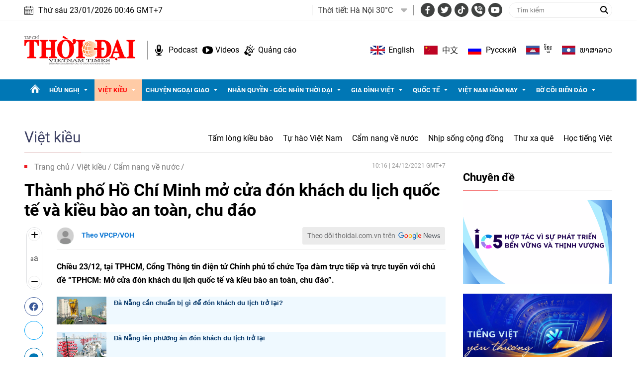

--- FILE ---
content_type: text/html; charset=utf-8
request_url: https://thoidai.com.vn/thanh-pho-ho-chi-minh-mo-cua-don-khach-du-lich-quoc-te-va-kieu-bao-an-toan-chu-dao-159959.html
body_size: 32421
content:
<!--
https://www.thoidai.com.vn/ BASED ON MASTERCMS ULTIMATE EDITION 2024 VERSION 2.9 (BUILD: ?v=2.620251204112441)
PRODUCT SOLUTION HTTPS://MASTERCMS.ORG
-->
<!DOCTYPE html>
<html lang="vi">
<head>
    <title>Thành phố Hồ Chí Minh mở cửa đón khách du lịch quốc tế và kiều bào an toàn, chu đáo | Thời Đại</title>
<meta charset="utf-8" />	
<meta http-equiv="Content-Type" content="text/html; charset=utf-8" />
<meta http-equiv="content-language" content="vi" />
<meta name="description" content="Chiều 23/12, tại TPHCM, Cổng Thông tin điện tử Chính phủ tổ chức Tọa đàm trực tiếp và trực tuyến với chủ đề “TPHCM: Mở cửa đón khách du lịch quốc tế và kiều bào an toàn, chu đáo”." />
<meta name="keywords" content="khách du lịch,kiều bào" />
<meta http-equiv="REFRESH" content="1800" />
<meta name="news_keywords" content="khách du lịch,kiều bào" />
<meta name="robots" content="noodp,max-image-preview:large,index,follow" />
<meta name="copyright" content="Copyright (c) by https://www.thoidai.com.vn/" />
<meta name="author" content="Thời Đại" />
<meta name="resource-type" content="Document" />
<meta name="distribution" content="Global" />
<meta name="revisit-after" content="1 days" />
<meta property="fb:admins" content="100000170835517" />
<meta property="fb:app_id" content="430169401059835" />    
<meta property="fb:pages" content="2441307459237994" /> 
<meta property="og:locale" content="vi_VN" />
<meta property="og:site_name" content="Thời Đại" />
<meta property="og:url" content="https://thoidai.com.vn/thanh-pho-ho-chi-minh-mo-cua-don-khach-du-lich-quoc-te-va-kieu-bao-an-toan-chu-dao-159959.html" />
<!-- <meta property="og:type" content="article" /> -->
<meta property="og:type" content="website" />
<meta property="og:image:alt" content="Thành phố Hồ Chí Minh mở cửa đón khách du lịch quốc tế và kiều bào an toàn, chu đáo" />
<meta property="og:title" content="Thành phố Hồ Chí Minh mở cửa đón khách du lịch quốc tế và kiều bào an toàn, chu đáo" />
<meta property="og:description" content="Chiều 23/12, tại TPHCM, Cổng Thông tin điện tử Chính phủ tổ chức Tọa đàm trực tiếp và trực tuyến với chủ đề “TPHCM: Mở cửa đón khách du lịch quốc tế và kiều bào an toàn, chu đáo”." />
<meta property="og:image" content="https://www.thoidai.com.vn/stores/news_dataimages/hanh.tran/122021/24/09/in_social/3419_06.jpg?randTime=1769104017" />
<meta property="og:image:width" content="1200" />
<meta property="og:image:height" content="630" />	
<meta property="og:image:alt" content="Thành phố Hồ Chí Minh mở cửa đón khách du lịch quốc tế và kiều bào an toàn, chu đáo" />
<meta property="dable:item_id" content="159959" />
<meta property="dable:author" content="Theo VPCP/VOH" />
<meta property="article:section" content="News" />
<meta property="article:published_time" content="2021-12-24T10:16:26+07:00" />
<meta http-equiv="X-UA-Compatible" content="IE=edge" />
<meta name="viewport" content="width=device-width, initial-scale=1" />
<meta name="theme-color" content="#ed1a23" />
<link rel="dns-prefetch" href="https://connect.facebook.net" />
<link rel="dns-prefetch" href="//www.google-analytics.com" />
<link rel="dns-prefetch" href="//www.googletagmanager.com">
<link rel="alternate" href="https://thoidai.com.vn/thanh-pho-ho-chi-minh-mo-cua-don-khach-du-lich-quoc-te-va-kieu-bao-an-toan-chu-dao-159959.html" hreflang="vi-vn" />
<link rel="canonical" href="https://thoidai.com.vn/thanh-pho-ho-chi-minh-mo-cua-don-khach-du-lich-quoc-te-va-kieu-bao-an-toan-chu-dao-159959.html" />
<link rel="alternate" type="application/rss+xml" title="RSS Feed for Thành phố Hồ Chí Minh mở cửa đón khách du lịch quốc tế và kiều bào an toàn, chu đáo | Thời Đại" href="https://www.thoidai.com.vn/rss_feed/viet-kieu/cam-nang-ve-nuoc" />
<!-- favicon -->
<link rel="apple-touch-icon" sizes="57x57" href="/modules/frontend/themes/thoidai/images/favicon/apple-icon-57x57.png?v=2.620251204112441" />
<link rel="apple-touch-icon" sizes="60x60" href="/modules/frontend/themes/thoidai/images/favicon/apple-icon-60x60.png?v=2.620251204112441" />
<link rel="apple-touch-icon" sizes="72x72" href="/modules/frontend/themes/thoidai/images/favicon/apple-icon-72x72.png?v=2.620251204112441" />
<link rel="apple-touch-icon" sizes="76x76" href="/modules/frontend/themes/thoidai/images/favicon/apple-icon-76x76.png?v=2.620251204112441" />
<link rel="apple-touch-icon" sizes="114x114" href="/modules/frontend/themes/thoidai/images/favicon/apple-icon-114x114.png?v=2.620251204112441" />
<link rel="apple-touch-icon" sizes="120x120" href="/modules/frontend/themes/thoidai/images/favicon/apple-icon-120x120.png?v=2.620251204112441" />
<link rel="apple-touch-icon" sizes="144x144" href="/modules/frontend/themes/thoidai/images/favicon/apple-icon-144x144.png?v=2.620251204112441" />
<link rel="apple-touch-icon" sizes="152x152" href="/modules/frontend/themes/thoidai/images/favicon/apple-icon-152x152.png?v=2.620251204112441" />
<link rel="apple-touch-icon" sizes="180x180" href="/modules/frontend/themes/thoidai/images/favicon/apple-icon-180x180.png?v=2.620251204112441" />
<link rel="icon" type="image/png" sizes="192x192"  href="/modules/frontend/themes/thoidai/images/favicon/android-icon-192x192.png?v=2.620251204112441" />
<link rel="icon" type="image/png" sizes="32x32" href="/modules/frontend/themes/thoidai/images/favicon/favicon-32x32.png?v=2.620251204112441" />
<link rel="icon" type="image/png" sizes="96x96" href="/modules/frontend/themes/thoidai/images/favicon/favicon-96x96.png?v=2.620251204112441" />
<link rel="icon" type="image/png" sizes="16x16" href="/modules/frontend/themes/thoidai/images/favicon/favicon-16x16.png?v=2.620251204112441" />
<!-- <link rel="amphtml" href="https://thoidai.com.vn/thanh-pho-ho-chi-minh-mo-cua-don-khach-du-lich-quoc-te-va-kieu-bao-an-toan-chu-dao-159959.html&mobile=yes&amp=1" /> -->
 
<!--<link rel="Shortcut Icon" href="/modules/frontend/themes/thoidai/images/favicon.png?v=2.620251204112441" type="image/x-icon" />-->
<script async src="https://pagead2.googlesyndication.com/pagead/js/adsbygoogle.js?client=ca-pub-7146701741943304" crossorigin="anonymous"></script><meta name="google-site-verification" content="C-zANOnqEnc6l1Rk771HO0W2807wzs0kL02S8mgZa5M" />
<meta name="google-site-verification" content="5-IS9gq8e-FWbNaLin09qpgQ0gWjW6_ZUBZOT0OLoyE" />
<meta name="yandex-verification" content="9582c6408162123e" />
<meta name="msvalidate.01" content="3D228D3A34695D3FF8CCAA5DD6AEAA6C" />
<script async src="https://pagead2.googlesyndication.com/pagead/js/adsbygoogle.js?client=ca-pub-7146701741943304" crossorigin="anonymous"></script>
<meta name="zalo-platform-site-verification" content="GU-dSv3B3cza-DjakiP1ELZ6q0UqjGjQE3W" /><meta name="google-site-verification" content="bheiJNELhb72-bg-tcebIA21NkrInlHotjgkJsaFycs" />
<script>
	setTimeout(() => {
	  (function (w, d, s, l, i) {
		w[l] = w[l] || [];
		w[l].push({ 'gtm.start': new Date().getTime(), event: 'gtm.js' });
		var f = d.getElementsByTagName(s)[0],
		  j = d.createElement(s),
		  dl = l != 'dataLayer' ? '&l=' + l : '';
		j.async = true;
		j.src = 'https://www.googletagmanager.com/gtm.js?id=' + i + dl;
		f.parentNode.insertBefore(j, f);
	  })(window, document, 'script', 'dataLayer', 'GTM-K2VTXWS8'); 
	}, 5000);
</script>
	<link rel="alternate" hreflang="en-US" href="https://vietnamtimes.org.vn" />
	<link rel="alternate" hreflang="zh-CN" href="https://shidai.vn" />
	<link rel="alternate" hreflang="ru-RU" href="https://huunghivietnga.com.vn" />
	<link rel="alternate" hreflang="lo-LA" href="https://huunghivietlao.thoidai.com.vn" />
    <link rel="stylesheet" href="/modules/frontend/themes/thoidai/css/fonts/fontawesome-6.4.0/css/all.min.css">
    <link rel="stylesheet" href="/modules/frontend/themes/thoidai/js/slick/slick.css">
    <link rel="stylesheet" href="/modules/frontend/themes/thoidai/js/custom-scrollbar/jquery.mCustomScrollbar.css">
    
    <script src="/modules/frontend/themes/thoidai/js/mastercms-ultimate-edition.js"></script>
    <script src="/modules/frontend/themes/thoidai/js/slick/slick.min.js"></script>
    <script src="/modules/frontend/themes/thoidai/js/custom-scrollbar/jquery.mCustomScrollbar.js"></script>
    <script src="/modules/frontend/themes/thoidai/js/player/jwplayer.js"></script>
    <script>jwplayer.key = "Jo+98pn8BAj/HhzxXepYJNX58bsgpdhFXIe4ow==";</script>
    <script src="/modules/frontend/themes/thoidai/js/player/MercuryJwPlayer.js"></script>
        <link href="/modules/frontend/themes/thoidai/css/css_mastercms_article_style_controler.css?v=2.620251204112441" charset="UTF-8" type="text/css" rel="stylesheet" media="all" />
	<link href="/modules/frontend/themes/thoidai/css/css_mastercms_article_comment.css?v=2.620251204112441" charset="UTF-8" type="text/css" rel="stylesheet" media="all" />
    <script src="/modules/frontend/themes/thoidai/js/mastercms_contents_processing.js?v=2.620251204112441"></script>
    <script src="/modules/frontend/themes/thoidai/js/jquery.bxslider.js?v=2.620251204112441"></script>
    <script src="/modules/frontend/themes/thoidai/js/highcharts.js"></script>
    <script src="/modules/frontend/themes/thoidai/js/data.js"></script>
        <link rel="stylesheet" href="/modules/frontend/themes/thoidai/css/style.css?v=2.620251204112441">
</head>
<body>
	<!-- <script>
  window.fbAsyncInit = function() {
    FB.init({
      appId      : '430169401059835',
      cookie     : true,
      xfbml      : true,
      version    : 'v18.0'
    });
      
    FB.AppEvents.logPageView();   
      
  };

  (function(d, s, id){
     var js, fjs = d.getElementsByTagName(s)[0];
     if (d.getElementById(id)) {return;}
     js = d.createElement(s); js.id = id;
     js.src = "https://connect.facebook.net/vi_VN/sdk.js";
     fjs.parentNode.insertBefore(js, fjs);
   }(document, 'script', 'facebook-jssdk'));
</script> --><script type="application/ld+json">
{
    "@context" : "https://schema.org",
    "@type" : "Organization",
    "name" : "Báo Thời Đại",
    "url" : "https://www.thoidai.com.vn/",
    "logo": "https://www.thoidai.com.vn/modules/frontend/themes/thoidai/images/logo.png"
}
</script>
<script type="application/ld+json">
{
    "@context": "https://schema.org",
  "@type": "BreadcrumbList",
  "itemListElement": 
  [
    {
      "@type": "ListItem",
      "position": 1,
      "item": {
        "@id": "https://www.thoidai.com.vn/",
        "name": "Trang chủ"
      }
    },
    {
      "@type": "ListItem",
      "position": 2,
      "item": {
        "@id": "https://www.thoidai.com.vn/viet-kieu",
        "name": "Việt kiều"
      }
    },
    {
      "@type": "ListItem",
      "position": 3,
      "item": {
        "@id": "https://www.thoidai.com.vn/viet-kieu/cam-nang-ve-nuoc",
        "name": "Cẩm nang về nước"
      }
    }
      ]
  }
</script>
<script type="application/ld+json">
{
  "@context": "https://schema.org",
  "@type": "NewsArticle",
  "mainEntityOfPage": {
    "@type": "WebPage",
    "@id": "https://thoidai.com.vn/thanh-pho-ho-chi-minh-mo-cua-don-khach-du-lich-quoc-te-va-kieu-bao-an-toan-chu-dao-159959.html"
  },
  "headline": "Thành phố Hồ Chí Minh mở cửa đón khách du lịch quốc tế và kiều bào an toàn, chu đáo",
  "description": "Chiều 23/12, tại TPHCM, Cổng Thông tin điện tử Chính phủ tổ chức Tọa đàm trực tiếp và trực tuyến với chủ đề “TPHCM: Mở cửa đón khách du lịch quốc tế và kiều bào an toàn, chu đáo”.",
  "image": {
    "@type": "ImageObject",
    "url": "https://www.thoidai.com.vn/stores/news_dataimages/hanh.tran/122021/24/09/in_social/3419_06.jpg?randTime=1769104017",
    "width": 720,
    "height": 480
  },
  "datePublished": "2021-12-24T10:16:26+07:00",
  "dateModified": "2021-12-24T10:16:26+07:00",
  "author": {
    "@type": "Person",
    "name": "Theo VPCP/VOH Báo Thời Đại"
  },
  "publisher": {
    "@type": "Organization",
    "name": "Báo Thời Đại",
    "logo": {
      "@type": "ImageObject",
      "url": "https://www.thoidai.com.vn/modules/frontend/themes/thoidai/images/logo.png",
      "width": 300
    }
  }
}
</script>
<!-- BACK TO MOBILE VERSION -->
    <script type="application/javascript">
        var isMobile = false; //initiate as false
        // device detection
        if (/(android|bb\d+|meego).+mobile|avantgo|bada\/|blackberry|blazer|compal|elaine|fennec|hiptop|iemobile|ip(hone|od)|ipad|iris|kindle|Android|Silk|lge |maemo|midp|mmp|netfront|opera m(ob|in)i|palm( os)?|phone|p(ixi|re)\/|plucker|pocket|psp|series(4|6)0|symbian|treo|up\.(browser|link)|vodafone|wap|windows (ce|phone)|xda|xiino/i.test(navigator.userAgent)
            || /1207|6310|6590|3gso|4thp|50[1-6]i|770s|802s|a wa|abac|ac(er|oo|s\-)|ai(ko|rn)|al(av|ca|co)|amoi|an(ex|ny|yw)|aptu|ar(ch|go)|as(te|us)|attw|au(di|\-m|r |s )|avan|be(ck|ll|nq)|bi(lb|rd)|bl(ac|az)|br(e|v)w|bumb|bw\-(n|u)|c55\/|capi|ccwa|cdm\-|cell|chtm|cldc|cmd\-|co(mp|nd)|craw|da(it|ll|ng)|dbte|dc\-s|devi|dica|dmob|do(c|p)o|ds(12|\-d)|el(49|ai)|em(l2|ul)|er(ic|k0)|esl8|ez([4-7]0|os|wa|ze)|fetc|fly(\-|_)|g1 u|g560|gene|gf\-5|g\-mo|go(\.w|od)|gr(ad|un)|haie|hcit|hd\-(m|p|t)|hei\-|hi(pt|ta)|hp( i|ip)|hs\-c|ht(c(\-| |_|a|g|p|s|t)|tp)|hu(aw|tc)|i\-(20|go|ma)|i230|iac( |\-|\/)|ibro|idea|ig01|ikom|im1k|inno|ipaq|iris|ja(t|v)a|jbro|jemu|jigs|kddi|keji|kgt( |\/)|klon|kpt |kwc\-|kyo(c|k)|le(no|xi)|lg( g|\/(k|l|u)|50|54|\-[a-w])|libw|lynx|m1\-w|m3ga|m50\/|ma(te|ui|xo)|mc(01|21|ca)|m\-cr|me(rc|ri)|mi(o8|oa|ts)|mmef|mo(01|02|bi|de|do|t(\-| |o|v)|zz)|mt(50|p1|v )|mwbp|mywa|n10[0-2]|n20[2-3]|n30(0|2)|n50(0|2|5)|n7(0(0|1)|10)|ne((c|m)\-|on|tf|wf|wg|wt)|nok(6|i)|nzph|o2im|op(ti|wv)|oran|owg1|p800|pan(a|d|t)|pdxg|pg(13|\-([1-8]|c))|phil|pire|pl(ay|uc)|pn\-2|po(ck|rt|se)|prox|psio|pt\-g|qa\-a|qc(07|12|21|32|60|\-[2-7]|i\-)|qtek|r380|r600|raks|rim9|ro(ve|zo)|s55\/|sa(ge|ma|mm|ms|ny|va)|sc(01|h\-|oo|p\-)|sdk\/|se(c(\-|0|1)|47|mc|nd|ri)|sgh\-|shar|sie(\-|m)|sk\-0|sl(45|id)|sm(al|ar|b3|it|t5)|so(ft|ny)|sp(01|h\-|v\-|v )|sy(01|mb)|t2(18|50)|t6(00|10|18)|ta(gt|lk)|tcl\-|tdg\-|tel(i|m)|tim\-|t\-mo|to(pl|sh)|ts(70|m\-|m3|m5)|tx\-9|up(\.b|g1|si)|utst|v400|v750|veri|vi(rg|te)|vk(40|5[0-3]|\-v)|vm40|voda|vulc|vx(52|53|60|61|70|80|81|83|85|98)|w3c(\-| )|webc|whit|wi(g |nc|nw)|wmlb|wonu|x700|yas\-|your|zeto|zte\-/i.test(navigator.userAgent.substr(0, 4))) isMobile = true;
        $(document).ready(function () {
            if (isMobile == true) {
                $('.version-mobile').show();
            }
        });
        $(document).ready(function(e) {
			var ua = window.navigator.userAgent;
			var isIE = /MSIE|Trident/.test(ua);
			if (isIE) {
				$('body').addClass('ie');
			}
            // $("#__MB_FILTER_DATE").datepicker({
            //      dateFormat:'yy-mm-dd',
            //      maxDate:0,
            //      onSelect: function(dateText, inst) {
            //         window.location =   window.location.href    +   '&fv='+dateText;
            //      }
            // });  
                 
            // BO SUNG CONG CU TINH TRUY CAP VIDEO YOUTUBE EMBED        
            var checkHaveEmbedVideo             =   $('.__MB_YOUTUBE_VIDEO_EMBED').size();      
            if(checkHaveEmbedVideo>0){
                var tag = document.createElement('script');
                tag.src = "https://www.youtube.com/player_api";
                var firstScriptTag = document.getElementsByTagName('script')[0];
                firstScriptTag.parentNode.insertBefore(tag, firstScriptTag);
            }
            
            //THONG KE LUOT XEM VIDEO FILE
            $(".__MB_VIDEO_JS_STATS").bind("play", function() {
              var getVideoId    =   $(this).attr('video-id');   
              $.getJSON( "https://www.thoidai.com.vn/member.api?act=X192aWRlb19jb3VudF9jbGlja3NfXw==&token=9e713ccd60ff9ab6a13aebd713bb1a02&vid="+getVideoId, function( data ) {
              });
               //alert(getVideoId);
            });
            var player;
            function onYouTubePlayerAPIReady(){
                player = new YT.Player('youtubeplayer', {
                  events:
                   {      
                    'onStateChange': function (event){
                        if (event.data == YT.PlayerState.PLAYING){
                             saveClickVideo();                                      
                        }
                     }
                   }
                        
                });
            }
            
            function saveClickVideo(){
                var getVideoId  =   $('.__MB_YOUTUBE_VIDEO_EMBED').attr('video-id');        
                $.getJSON( "https://www.thoidai.com.vn/member.api?act=X192aWRlb19jb3VudF9jbGlja3NfXw==&token=9e713ccd60ff9ab6a13aebd713bb1a02&vid="+getVideoId, function( data ) {
                  
                });
            } 
        });
    </script>
    <span class="gotop"><i class="fas fa-arrow-up"></i></span>
    <script>
        $(window).load(function(){
        $(".gotop").hide();
        $(function(){
            $(window).scroll(function() {
                if ($(this).scrollTop() > ($("body").offset().top)) {
                    $('.gotop').fadeIn();
                } else {
                    $('.gotop').fadeOut();
                }
            });
            $('body span.gotop').click(function() {
                $('body,html').animate({
                    scrollTop: $(".webpage").offset().top
                }, 900);
                return false;
            });
        });
    });
    $(document).ready(function () {
        // $('.article-title span.ico-comment').each(function(){
        //     var newContent = $(this).html() + '<i class="fa-solid fa-comment"></i>';
        //     $(this).html(newContent);
        // })
        $('.article-title span.ico-vote').each(function(){
            var newVote = $(this).html() + '<i class="fa-solid fa-thumbs-up"></i>';
            $(this).html(newVote);
        })
        $('.article-title span.ico-photo').html('<i class="fa-solid fa-camera"></i>');
        $('.article-title span.ico-video').html('<i class="fa-solid fa-video"></i>');
    });
    </script><div class="webpage pc-category">
	<header id="header">
    <div class="header-top">
        <div class="siteCenter clearfix">
            <div class="lt">
                <div class="header-date">Thứ sáu 23/01/2026 00:46 GMT+7</div>
            </div>
            <div class="rt header-top-right">
                                <div class="header-weather lt">
                    <span class="name-title lt">Thời tiết: </span>
                    <div class="bx-weather lt">
                                                <div class="weather-item">
                            <span class="weather-info">Hà Nội 30°C</span>
                            <img class="weather-icon" src="https://api.mastercms.org/stores/openweathermap/wn/10d@2x.png" alt="">
                        </div>
                                                <div class="weather-item">
                            <span class="weather-info">TP Hồ Chí Minh 32°C</span>
                            <img class="weather-icon" src="https://api.mastercms.org/stores/openweathermap/wn/02d@2x.png" alt="">
                        </div>
                                                <div class="weather-item">
                            <span class="weather-info">Hải Phòng 27°C</span>
                            <img class="weather-icon" src="https://api.mastercms.org/stores/openweathermap/wn/04d@2x.png" alt="">
                        </div>
                                                <div class="weather-item">
                            <span class="weather-info">Đà Nẵng 35°C</span>
                            <img class="weather-icon" src="https://api.mastercms.org/stores/openweathermap/wn/01d@2x.png" alt="">
                        </div>
                                                <div class="weather-item">
                            <span class="weather-info">Bến Tre 30°C</span>
                            <img class="weather-icon" src="https://api.mastercms.org/stores/openweathermap/wn/04d@2x.png" alt="">
                        </div>
                                                <span class="caret-down"><i class="fa fa-caret-down"></i></span>
                        <ul class="weather-list">
                                                        <li class="weather-item-sub">
                                <span class="weather-info">Hà Nội 30°C</span>
                                <img class="weather-icon" src="https://api.mastercms.org/stores/openweathermap/wn/10d@2x.png" alt="">
                            </li>
                                                        <li class="weather-item-sub">
                                <span class="weather-info">TP Hồ Chí Minh 32°C</span>
                                <img class="weather-icon" src="https://api.mastercms.org/stores/openweathermap/wn/02d@2x.png" alt="">
                            </li>
                                                        <li class="weather-item-sub">
                                <span class="weather-info">Hải Phòng 27°C</span>
                                <img class="weather-icon" src="https://api.mastercms.org/stores/openweathermap/wn/04d@2x.png" alt="">
                            </li>
                                                        <li class="weather-item-sub">
                                <span class="weather-info">Đà Nẵng 35°C</span>
                                <img class="weather-icon" src="https://api.mastercms.org/stores/openweathermap/wn/01d@2x.png" alt="">
                            </li>
                                                        <li class="weather-item-sub">
                                <span class="weather-info">Bến Tre 30°C</span>
                                <img class="weather-icon" src="https://api.mastercms.org/stores/openweathermap/wn/04d@2x.png" alt="">
                            </li>
                                                    </ul>
                        <script>
                            $(document).ready(function() {
                                const caret = $('.caret-down');
                                const weatherList = $('.weather-list');
                                caret.on('click', function() {
                                    weatherList.slideToggle();
                                })
                            })
                        </script>
                    </div>
                </div>
                                <div class="bx-social lt">
                    <a target="_blank" rel="noopener" href="https://www.facebook.com/profile.php?id=61557630227402" class="hsc-facebook"><i class="fa-brands fa-facebook-f"></i></a>
                    <a target="_blank" rel="noopener" href="" class="hsc-twitter"><i class="fa-brands fa-twitter"></i></a>
                    <a target="_blank" rel="noopener" href="https://www.tiktok.com/@thoidai.com.vn" class="hsc-tiktok"><i class="fa-brands fa-tiktok"></i></a>
                    <a target="_blank" rel="noopener" href="" class="hsc-call"><i class="fa-solid fa-phone-volume"></i></a>
                    <a target="_blank" rel="noopener" href="https://www.youtube.com/@TapChiThoiDai" class="hsc-youtube"><i class="fa-brands fa-youtube"></i></a>
                </div>
                <form id="frmSearch" name="frmSearch" class="https://www.thoidai.com.vn/search_enginer.html?p=tim-kiem">
                    <input type="text" onkeypress="return enter_search_q(event);" name="q" value="" placeholder="Tìm kiếm">
                    <button type="submit" name="submit" value="" onclick="return submit_search_q();"><i class="fa-solid fa-magnifying-glass"></i></button>
                </form>
            </div>
        </div>
    </div>
    <div class="header-bottom">
        <div class="siteCenter d-flex">
            <div class="header-bottom-left">
                <div class="header-logo">
                    <a href="https://www.thoidai.com.vn/" class="logo" title="Thời Đại - Diễn đàn của Liên hiệp các tổ chức hữu nghị Việt Nam">
                        <img src="/modules/frontend/themes/thoidai/images/pc/logo.png?v=2.620251204112441" alt="Thời Đại - Diễn đàn của Liên hiệp các tổ chức hữu nghị Việt Nam" width="223">
                    </a>
                </div>
                <div class="header-extension">
                    <a href="https://www.thoidai.com.vn/podcasts" class="ico-hd-podcast">Podcast</a>
                    <a href="https://www.thoidai.com.vn/truyen-hinh" class="ico-hd-videos">Videos</a>
                    <a href="https://www.thoidai.com.vn/stores/customer_file/anhhn/022021/26/BAO-GIA-THOI-DAI-2021.pdf" class="ico-hd-ads">Quảng cáo</a>
                </div>
            </div>
            <div class="linking-page rt">
                <a href="https://vietnamtimes.thoidai.com.vn/" target="_blank" rel="noopener" class="ico-flag flag-england">English</a>
                <a href="https://shidai.thoidai.com.vn/" target="_blank" rel="noopener" class="ico-flag flag-china">中文</a>
                <a href="https://huunghivietnga.thoidai.com.vn/" target="_blank" rel="noopener" class="ico-flag flag-russia">Pусский</a>
                <a href="https://huunghivietnamcampuchia.thoidai.com.vn/" target="_blank" rel="noopener" class="ico-flag flag-combodia">ខ្មែរ</a>
                <a href="https://huunghivietlao.thoidai.com.vn/" target="_blank" rel="noopener" class="ico-flag flag-laos">ພາ​ສາ​ລາວ</a>
            </div>
        </div>
    </div>
        <nav id="nav">
        <div class="siteCenter">
            <ul class="main-menu fw clearfix">
                <li class="cat cat-homepage">
                    <a href="https://www.thoidai.com.vn/" title="Thời Đại - Diễn đàn của Liên hiệp các tổ chức hữu nghị Việt Nam"></a>
                </li>
                                <li class="cat ">
                    <a class="" href="https://thoidai.com.vn/huu-nghi">Hữu nghị</a>
                    <ul class="sub-menu">
                                                <li class="sub-cat"><a href="https://www.thoidai.com.vn/huu-nghi/bon-phuong-ket-ban">Bốn phương kết bạn</a></li>
                                                <li class="sub-cat"><a href="https://www.thoidai.com.vn/huu-nghi/chan-dung-be-ban">Chân dung bè bạn</a></li>
                                                <li class="sub-cat"><a href="https://www.thoidai.com.vn/huu-nghi/than-gui-viet-nam">Thân gửi Việt Nam</a></li>
                                            </ul>
                </li>
                                <li class="cat active">
                    <a class="active" href="https://thoidai.com.vn/viet-kieu">Việt kiều</a>
                    <ul class="sub-menu">
                                                <li class="sub-cat"><a href="https://www.thoidai.com.vn/viet-kieu/tam-long-kieu-bao">Tấm lòng kiều bào</a></li>
                                                <li class="sub-cat"><a href="https://www.thoidai.com.vn/viet-kieu/tu-hao-viet-nam">Tự hào Việt Nam</a></li>
                                                <li class="sub-cat"><a href="https://www.thoidai.com.vn/viet-kieu/cam-nang-ve-nuoc">Cẩm nang về nước</a></li>
                                                <li class="sub-cat"><a href="https://www.thoidai.com.vn/viet-kieu/nhip-song-cong-dong">Nhịp sống cộng đồng</a></li>
                                                <li class="sub-cat"><a href="https://www.thoidai.com.vn/viet-kieu/thu-xa-que">Thư xa quê</a></li>
                                                <li class="sub-cat"><a href="https://www.thoidai.com.vn/viet-kieu/hoc-tieng-viet">Học tiếng Việt</a></li>
                                            </ul>
                </li>
                                <li class="cat ">
                    <a class="" href="https://thoidai.com.vn/chuyen-ngoai-giao">Chuyện ngoại giao</a>
                    <ul class="sub-menu">
                                                <li class="sub-cat"><a href="https://www.thoidai.com.vn/chuyen-ngoai-giao/doi-song-doi-ngoai">Đời sống đối ngoại</a></li>
                                                <li class="sub-cat"><a href="https://www.thoidai.com.vn/chuyen-ngoai-giao/giai-thoai">Giai thoại</a></li>
                                                <li class="sub-cat"><a href="https://www.thoidai.com.vn/chuyen-ngoai-giao/choi-voi-nguoi">Chơi với người</a></li>
                                            </ul>
                </li>
                                <li class="cat ">
                    <a class="" href="https://thoidai.com.vn/nhan-quyen-goc-nhin-thoi-dai">Nhân quyền - Góc nhìn thời đại</a>
                    <ul class="sub-menu">
                                                <li class="sub-cat"><a href="https://www.thoidai.com.vn/nhan-quyen-goc-nhin-thoi-dai/tinh-doi-nghia-dao">Tình đời nghĩa đạo</a></li>
                                                <li class="sub-cat"><a href="https://www.thoidai.com.vn/nhan-quyen-goc-nhin-thoi-dai/chuyen-de">Chuyên đề</a></li>
                                                <li class="sub-cat"><a href="https://www.thoidai.com.vn/nhan-quyen-goc-nhin-thoi-dai/duong-ve-tinh-thien">Đường về tính thiện</a></li>
                                                <li class="sub-cat"><a href="https://www.thoidai.com.vn/nhan-quyen-goc-nhin-thoi-dai/nhip-song-qua-anh">Nhịp sống qua ảnh</a></li>
                                                <li class="sub-cat"><a href="https://www.thoidai.com.vn/nhan-quyen-goc-nhin-thoi-dai/cam-nang">Cẩm nang</a></li>
                                            </ul>
                </li>
                                <li class="cat ">
                    <a class="" href="https://thoidai.com.vn/gia-dinh-viet">Gia đình Việt</a>
                    <ul class="sub-menu">
                                                <li class="sub-cat"><a href="https://www.thoidai.com.vn/gia-dinh-viet/to-am">Tổ ấm</a></li>
                                                <li class="sub-cat"><a href="https://www.thoidai.com.vn/gia-dinh-viet/hon-nuoc">Hồn nước</a></li>
                                                <li class="sub-cat"><a href="https://www.thoidai.com.vn/gia-dinh-viet/nho-lang">Nhớ làng</a></li>
                                                <li class="sub-cat"><a href="https://www.thoidai.com.vn/gia-dinh-viet/tap-tuc">Tập tục</a></li>
                                            </ul>
                </li>
                                <li class="cat ">
                    <a class="" href="https://thoidai.com.vn/quoc-te">Quốc tế</a>
                    <ul class="sub-menu">
                                                <li class="sub-cat"><a href="https://www.thoidai.com.vn/quoc-te/nhip-song">Nhịp sống</a></li>
                                                <li class="sub-cat"><a href="https://www.thoidai.com.vn/quoc-te/van-hoa-van-minh">Văn hóa - Văn minh</a></li>
                                                <li class="sub-cat"><a href="https://www.thoidai.com.vn/quoc-te/goc-nhin-cgtn">Góc nhìn CGTN</a></li>
                                            </ul>
                </li>
                                <li class="cat ">
                    <a class="" href="https://thoidai.com.vn/viet-nam-hom-nay">Việt Nam hôm nay</a>
                    <ul class="sub-menu">
                                                <li class="sub-cat"><a href="https://www.thoidai.com.vn/viet-nam-hom-nay/ha-noi-ngay-nay">Hà Nội ngày nay</a></li>
                                            </ul>
                </li>
                                <li class="cat ">
                    <a class="" href="https://thoidai.com.vn/bo-coi-bien-dao">Bờ cõi biển đảo</a>
                    <ul class="sub-menu">
                                                <li class="sub-cat"><a href="https://www.thoidai.com.vn/bo-coi-bien-dao/mien-dat-con-nguoi">Miền đất - Con người</a></li>
                                                <li class="sub-cat"><a href="https://www.thoidai.com.vn/bo-coi-bien-dao/cuoc-song-vung-bien">Cuộc sống vùng biên</a></li>
                                                <li class="sub-cat"><a href="https://www.thoidai.com.vn/bo-coi-bien-dao/nhip-song-bien-dao">Nhịp sống biển đảo</a></li>
                                                <li class="sub-cat"><a href="https://www.thoidai.com.vn/bo-coi-bien-dao/lich-su-chu-quyen">Lịch sử chủ quyền</a></li>
                                                <li class="sub-cat"><a href="https://www.thoidai.com.vn/bo-coi-bien-dao/giao-luu-huu-nghi">Giao lưu hữu nghị</a></li>
                                            </ul>
                </li>
                                <li class="navbar rt">
                    <a class="ico-nav" href="javascript:void(0);"></a>
                    <div class="sub-menu-expand siteCenter">
                        <ul> 
                                                        <li>
                                <a href="https://thoidai.com.vn/huu-nghi" class="pzone">Hữu nghị</a>
                                                                <a href="https://www.thoidai.com.vn/huu-nghi/bon-phuong-ket-ban" class="czone">Bốn phương kết bạn</a>
                                                                <a href="https://www.thoidai.com.vn/huu-nghi/chan-dung-be-ban" class="czone">Chân dung bè bạn</a>
                                                                <a href="https://www.thoidai.com.vn/huu-nghi/than-gui-viet-nam" class="czone">Thân gửi Việt Nam</a>
                                                            </li>
                                                        <li>
                                <a href="https://thoidai.com.vn/viet-kieu" class="pzone">Việt kiều</a>
                                                                <a href="https://www.thoidai.com.vn/viet-kieu/tam-long-kieu-bao" class="czone">Tấm lòng kiều bào</a>
                                                                <a href="https://www.thoidai.com.vn/viet-kieu/tu-hao-viet-nam" class="czone">Tự hào Việt Nam</a>
                                                                <a href="https://www.thoidai.com.vn/viet-kieu/cam-nang-ve-nuoc" class="czone">Cẩm nang về nước</a>
                                                                <a href="https://www.thoidai.com.vn/viet-kieu/nhip-song-cong-dong" class="czone">Nhịp sống cộng đồng</a>
                                                                <a href="https://www.thoidai.com.vn/viet-kieu/thu-xa-que" class="czone">Thư xa quê</a>
                                                                <a href="https://www.thoidai.com.vn/viet-kieu/hoc-tieng-viet" class="czone">Học tiếng Việt</a>
                                                            </li>
                                                        <li>
                                <a href="https://thoidai.com.vn/chuyen-ngoai-giao" class="pzone">Chuyện ngoại giao</a>
                                                                <a href="https://www.thoidai.com.vn/chuyen-ngoai-giao/doi-song-doi-ngoai" class="czone">Đời sống đối ngoại</a>
                                                                <a href="https://www.thoidai.com.vn/chuyen-ngoai-giao/giai-thoai" class="czone">Giai thoại</a>
                                                                <a href="https://www.thoidai.com.vn/chuyen-ngoai-giao/choi-voi-nguoi" class="czone">Chơi với người</a>
                                                            </li>
                                                        <li>
                                <a href="https://thoidai.com.vn/nhan-quyen-goc-nhin-thoi-dai" class="pzone">Nhân quyền - Góc nhìn thời đại</a>
                                                                <a href="https://www.thoidai.com.vn/nhan-quyen-goc-nhin-thoi-dai/tinh-doi-nghia-dao" class="czone">Tình đời nghĩa đạo</a>
                                                                <a href="https://www.thoidai.com.vn/nhan-quyen-goc-nhin-thoi-dai/chuyen-de" class="czone">Chuyên đề</a>
                                                                <a href="https://www.thoidai.com.vn/nhan-quyen-goc-nhin-thoi-dai/duong-ve-tinh-thien" class="czone">Đường về tính thiện</a>
                                                                <a href="https://www.thoidai.com.vn/nhan-quyen-goc-nhin-thoi-dai/nhip-song-qua-anh" class="czone">Nhịp sống qua ảnh</a>
                                                                <a href="https://www.thoidai.com.vn/nhan-quyen-goc-nhin-thoi-dai/cam-nang" class="czone">Cẩm nang</a>
                                                            </li>
                                                        <li>
                                <a href="https://thoidai.com.vn/gia-dinh-viet" class="pzone">Gia đình Việt</a>
                                                                <a href="https://www.thoidai.com.vn/gia-dinh-viet/to-am" class="czone">Tổ ấm</a>
                                                                <a href="https://www.thoidai.com.vn/gia-dinh-viet/hon-nuoc" class="czone">Hồn nước</a>
                                                                <a href="https://www.thoidai.com.vn/gia-dinh-viet/nho-lang" class="czone">Nhớ làng</a>
                                                                <a href="https://www.thoidai.com.vn/gia-dinh-viet/tap-tuc" class="czone">Tập tục</a>
                                                            </li>
                                                        <li>
                                <a href="https://thoidai.com.vn/quoc-te" class="pzone">Quốc tế</a>
                                                                <a href="https://www.thoidai.com.vn/quoc-te/nhip-song" class="czone">Nhịp sống</a>
                                                                <a href="https://www.thoidai.com.vn/quoc-te/van-hoa-van-minh" class="czone">Văn hóa - Văn minh</a>
                                                                <a href="https://www.thoidai.com.vn/quoc-te/goc-nhin-cgtn" class="czone">Góc nhìn CGTN</a>
                                                            </li>
                                                        <li>
                                <a href="https://thoidai.com.vn/viet-nam-hom-nay" class="pzone">Việt Nam hôm nay</a>
                                                                <a href="https://www.thoidai.com.vn/viet-nam-hom-nay/ha-noi-ngay-nay" class="czone">Hà Nội ngày nay</a>
                                                            </li>
                                                        <li>
                                <a href="https://thoidai.com.vn/bo-coi-bien-dao" class="pzone">Bờ cõi biển đảo</a>
                                                                <a href="https://www.thoidai.com.vn/bo-coi-bien-dao/mien-dat-con-nguoi" class="czone">Miền đất - Con người</a>
                                                                <a href="https://www.thoidai.com.vn/bo-coi-bien-dao/cuoc-song-vung-bien" class="czone">Cuộc sống vùng biên</a>
                                                                <a href="https://www.thoidai.com.vn/bo-coi-bien-dao/nhip-song-bien-dao" class="czone">Nhịp sống biển đảo</a>
                                                                <a href="https://www.thoidai.com.vn/bo-coi-bien-dao/lich-su-chu-quyen" class="czone">Lịch sử chủ quyền</a>
                                                                <a href="https://www.thoidai.com.vn/bo-coi-bien-dao/giao-luu-huu-nghi" class="czone">Giao lưu hữu nghị</a>
                                                            </li>
                             
                        </ul>
                    </div>
                </li>
            </ul>
        </div>
    </nav>
    <script>
        $(document).ready(function () {
            $('.main-menu .cat').each(function() {
                var countSubItem = $(this).find($('.sub-menu')).children().length;
                if(countSubItem > 0) {
                    $(this).find($('.sub-menu')).before('<span class="ico-down-menu"></span>');
                }
            });
            $('.ico-nav').click(function() {
                $('.sub-menu-expand').slideToggle();
            });
        });
    </script>
    </header>
<div class="banner-full-page mb30">
    <div class="siteCenter">
         
    </div>
</div>
	<div class="bx-breadcrumb fw clearfix">
		<div class="siteCenter">
			<div class="list-breadcrumb fw clearfix">
				<h2 class="item-breadcrumb">
					<a href="https://thoidai.com.vn/viet-kieu" title="Việt kiều" class="link-breadcrumb">Việt kiều</a>
				</h2>
				<div class="sub-item-breadcrumb">
										<a href="https://www.thoidai.com.vn/viet-kieu/tam-long-kieu-bao" title="Tấm lòng kiều bào" class="sub-link-breadcrumb">Tấm lòng kiều bào</a>
										<a href="https://www.thoidai.com.vn/viet-kieu/tu-hao-viet-nam" title="Tự hào Việt Nam" class="sub-link-breadcrumb">Tự hào Việt Nam</a>
										<a href="https://www.thoidai.com.vn/viet-kieu/cam-nang-ve-nuoc" title="Cẩm nang về nước" class="sub-link-breadcrumb">Cẩm nang về nước</a>
										<a href="https://www.thoidai.com.vn/viet-kieu/nhip-song-cong-dong" title="Nhịp sống cộng đồng" class="sub-link-breadcrumb">Nhịp sống cộng đồng</a>
										<a href="https://www.thoidai.com.vn/viet-kieu/thu-xa-que" title="Thư xa quê" class="sub-link-breadcrumb">Thư xa quê</a>
										<a href="https://www.thoidai.com.vn/viet-kieu/hoc-tieng-viet" title="Học tiếng Việt" class="sub-link-breadcrumb">Học tiếng Việt</a>
									</div>
			</div>
		</div>
	</div>
		<main id="main">
		<div class="layout">
			<div class="siteCenter">
				<div class="layout-grid-body mb30 fw clearfix">
					<div class="col-left">
						
						<div class="bx-detail fw clearfix">
							<div class="article-detail-intro fw clearfix">
																<div class="article-list-cate lt">
									<a href="https://www.thoidai.com.vn/">Trang chủ</a>
									<a href="https://www.thoidai.com.vn/viet-kieu" title="Việt kiều">Việt kiều</a>
																		<a href="https://www.thoidai.com.vn/viet-kieu/cam-nang-ve-nuoc" title="Cẩm nang về nước">Cẩm nang về nước</a>
																	</div>
																<span class="article-detail-date rt">10:16 | 24/12/2021 GMT+7</span>
															</div>
														<span class="article-detail-subtitle f1"></span>
							<h1 class="article-detail-title f0">Thành phố Hồ Chí Minh mở cửa đón khách du lịch quốc tế và kiều bào an toàn, chu đáo</h1>
							<div class="article-grid-detail fw">
								<div class="article-extension">
									<div class="p-sticky">
										<div class="change-font">
											<span class="ico-arrow toLarge"><i class="fa-solid fa-plus"></i></span>
											<div class="font">
												<span style="font-size: 12px;">a</span><span style="font-size: 16px;">a</span>
											</div>
											<span class="ico-arrow toSmall"><i class="fa-solid fa-minus"></i></span>
										</div>

										<script>
											$(document).ready(function(e) {
												$('.toLarge').click(function(){
													modifyFontSize('increase');
												})
												$('.toSmall').click(function(){
													modifyFontSize('decrease');
												})
												function modifyFontSize(flag) {
													var divElement = $('.article-detail-content');
													var currentFontSize = parseInt(divElement.css('font-size'));
													var parentElement = $('.article-detail-title');
													var currentTitle = parseInt(parentElement.css('font-size'));
													var parentSubElement = $('.article-detail-subtitle');
													var currentSubTitle = parseInt(parentSubElement.css('font-size'));
													console.log(currentFontSize);
													if(flag == 'increase') {
														if(currentFontSize < 24) 
														{
															currentFontSize +=4;
															currentTitle +=4;
															currentSubTitle +=3;
														}
														else {
															currentFontSize = 24;
															currentTitle = 42;
															currentSubTitle = 24;
														}
													}
													else if(flag == 'decrease') {
														if(currentFontSize > 16) {
															{
															currentFontSize -=4;
															currentTitle -=4;
															currentSubTitle -=3;
														}
														}
														else {
															currentFontSize = 16;
															currentTitle = 34;
															currentSubTitle = 18;
														}
													}
													else {
														currentFontSize = 16;
														currentTitle = 34;
														currentSubTitle = 18;
													}

													divElement.animate({
														fontSize: currentFontSize
													})
													parentElement.animate({
														fontSize: currentTitle
													})
													parentSubElement.animate({
														fontSize: currentSubTitle
													})
												}
											});
										</script>
										<div class="article-detail-social">
											<!-- <a href="" class="ic-link"><i class="fa-solid fa-link"></i></a> -->
											<a href="https://www.facebook.com/sharer/sharer.php?u=https://thoidai.com.vn/thanh-pho-ho-chi-minh-mo-cua-don-khach-du-lich-quoc-te-va-kieu-bao-an-toan-chu-dao-159959.html" rel="nofollow" onclick="javascript:window.open(this.href, '', 'menubar=no,toolbar=no,resizable=yes,scrollbars=yes,height=600,width=600');return false;" class="ic-fb"><i class="fa-brands fa-facebook"></i></a>
											<a class="ic-zalo zalo-share-button" data-href="https://thoidai.com.vn/thanh-pho-ho-chi-minh-mo-cua-don-khach-du-lich-quoc-te-va-kieu-bao-an-toan-chu-dao-159959.html" data-oaid="579745863508352884" data-layout="2" data-color="blue" data-customize="false"></a>
											<a href="#comment-system-cms" class="ic-comment"><i class="fa-solid fa-comment"></i></a>
                                            
											<!-- <a href="" class="ic-save"><i class="fa-solid fa-bookmark"></i></a> -->
											<a href="https://twitter.com/share?url=https://thoidai.com.vn/thanh-pho-ho-chi-minh-mo-cua-don-khach-du-lich-quoc-te-va-kieu-bao-an-toan-chu-dao-159959.html" rel="nofollow" onclick="javascript:window.open(this.href, '', 'menubar=no,toolbar=no,resizable=yes,scrollbars=yes,height=600,width=600');return false;" class="ic-twitter"><i class="fa-brands fa-twitter"></i></a>
											<a href="https://mail.google.com/mail/u/0/?view=cm&su=Thành phố Hồ Chí Minh mở cửa đón khách du lịch quốc tế và kiều bào an toàn, chu đáo&to&body=https://thoidai.com.vn/thanh-pho-ho-chi-minh-mo-cua-don-khach-du-lich-quoc-te-va-kieu-bao-an-toan-chu-dao-159959.html&fs=1&tf=1" rel="nofollow" target="_blank" class="ic-mail"><i class="fa-solid fa-envelope"></i></a>
											<a href="https://www.thoidai.com.vn/apicenter@/print_article&i=159959" target="_blank" rel="nofollow" onclick="javascript:window.open(this.href, '', 'menubar=no,toolbar=no,resizable=yes,scrollbars=yes,height=600,width=600');return false;" class="ic-print"><i class="fa-solid fa-print"></i></a>
										</div>
									</div>
								</div>
								<div class="article-detail-content fw">
									<div class="info-detail-author d-flex mb20">
																				<div class="detail-author d-flex">
											<div class="author-image">
												<img src="https://www.thoidai.com.vn/stores/member_avatar/mastercms_noavatar.png" alt="Theo VPCP/VOH" width="35">
											</div>
											<div class="author-info">
												<h2 class="author-title">
													<a class="author-link f0" href="https://www.thoidai.com.vn/search_enginer.html?p=tim-kiem&q=Theo VPCP/VOH&s_cond=3">Theo VPCP/VOH</a>
												</h2>
												<a class="author-email" href="/cdn-cgi/l/email-protection#1a" rel="nofollow"></a>
											</div>
										</div>
																				<div class="article-detail-more">
																						<a class="ico-google-news lt" href="https://news.google.com/u/1/publications/CAAqBwgKMMbOoAswzti4Aw?hl=vi&gl=VN&ceid=VN%3Avi" target="_blank" rel="nofollow">Theo dõi thoidai.com.vn trên</a>
										</div>
									</div>
									<div class="article-detail-desc mb20 f0 fw">Chiều 23/12, tại TPHCM, Cổng Thông tin điện tử Chính phủ tổ chức Tọa đàm trực tiếp và trực tuyến với chủ đề “TPHCM: Mở cửa đón khách du lịch quốc tế và kiều bào an toàn, chu đáo”.</div>
									<div id="__MB_MASTERCMS_EL_3" class="__MASTERCMS_CONTENT fw f1 mb20 clearfix"><table class="tpl_CMS_ARTICLE_EMBED" style="width: 100%;">  	<tbody>  		<tr>  			<td>  			<div class="tpl-article tpl-article-thumb-small"><a class="tpl-article-thumb" href="https://www.thoidai.com.vn/da-nang-can-chuan-bi-gi-de-don-khach-du-lich-tro-lai-153749.html"><img alt="Đà Nẵng cần chuẩn bị gì để đón khách du lịch trở lại?" src="https://www.thoidai.com.vn/stores/news_dataimages/cuong.bui/102021/16/21/thumbnail/5814_4.jpg?rt=20211016215818" title="Đà Nẵng cần chuẩn bị gì để đón khách du lịch trở lại?" width="100" /> </a> <a class="tpl-article-link" href="https://www.thoidai.com.vn/da-nang-can-chuan-bi-gi-de-don-khach-du-lich-tro-lai-153749.html">Đà Nẵng cần chuẩn bị gì để đón khách du lịch trở lại?</a></div>  			</td>  		</tr>  		<tr>  			<td>  			<div class="tpl-article tpl-article-thumb-small"><a class="tpl-article-thumb" href="https://www.thoidai.com.vn/da-nang-len-phuong-an-don-khach-du-lich-tro-lai-153634.html"><img alt="Đà Nẵng lên phương án đón khách du lịch trở lại" src="https://www.thoidai.com.vn/stores/news_dataimages/khoa.vu/102021/15/13/thumbnail/2518_abc.jpg?rt=20211015132520" title="Đà Nẵng lên phương án đón khách du lịch trở lại" width="100" /> </a> <a class="tpl-article-link" href="https://www.thoidai.com.vn/da-nang-len-phuong-an-don-khach-du-lich-tro-lai-153634.html">Đà Nẵng lên phương án đón khách du lịch trở lại</a></div>  			</td>  		</tr>  	</tbody>  </table>    <p>Tham gia trực tuyến từ Hà Nội, Tổng cục trưởng Tổng cục Du lịch Nguyễn Trùng Khánh cho biết, đến thời điểm này, theo thống kê cập nhật mới nhất, Việt Nam đã triển khai tiêm chủng được 140 triệu liều vắc xin Covid-19, đạt mức miễn dịch cộng đồng.</p>    <p>Bên cạnh đó, năng lực y tế của Việt Nam trong công tác phòng chống dịch đã được cải thiện đáng kể. Ý thức của người dân về việc phòng chống dịch đã được cải thiện rất nhiều. Đặc biệt, Nghị quyết 128 của Chính phủ về việc thích ứng ăn toàn, linh hoạt, kiểm soát hiệu quả <strong>dịch Covid-19</strong> nhằm phục hồi hoạt động kinh tế-xã hội là một chủ trương đúng đắn và hết sức phù hợp đối với bối cảnh hiện nay.</p>    <p>Với những điều kiện trên, Tổng cục trưởng Nguyễn Trùng Khánh cho rằng, việc mở lại đường bay thương mại quốc tế là hết sức cần thiết, đặc biệt có ý nghĩa thực tiễn ở thời điểm cuối năm khi nhu cầu đi lại của người dân, đặc biệt là của Việt kiều, người Việt Nam sinh sống ở nước ngoài, quay trở về đất nước rất cao. Việc triển khai mở lại đường bay thương mại quốc tế sẽ là giải pháp cho ngành du lịch cũng như ngành hàng không.</p>    <p><strong>TPHCM đã có kế hoạch phục hồi du lịch</strong></p>    <p>Bà Bùi Thị Ngọc Hiếu, Phó Giám đốc Sở Du lịch TPHCM cho biết, Thành phố quyết tâm phục hồi du lịch – ngành kinh tế mũi nhọn của địa phương - trong năm 2022. Theo đó, TPHCM đã chủ động khôi phục lại các hoạt động của ngành, đồng thời khôi phục lại thị trường du lịch khách quốc tế tại TPHCM.</p>    <p>Từ tháng 10/2021, Sở Du lịch đã tham mưu với UBND Thành phố xây dựng kế hoạch phục hồi du lịch thích ứng với dịch Covid-19 với những giai đoạn cụ thể.</p>    <table class="MASTERCMS_TPL_TABLE" style="width: 100%;">  	<tbody>  		<tr>  			<td><img  src="https://www.thoidai.com.vn/stores/news_dataimages/hanh.tran/122021/24/09/in_article/3233_05.jpg?rt=20211224093234" class="__img_mastercms" alt="TPHCM mở cửa đón khách du lịch quốc tế và kiều bào an toàn, chu đáo" style="max-width:100%; padding:0px; margin:0px;" title="TPHCM mở cửa đón khách du lịch quốc tế và kiều bào an toàn, chu đáo"></td>  		</tr>  		<tr>  			<td>Khách du lịch nước ngoài thích thú khi tham quan Khu du lịch Vàm Sát Cần Giờ - năm 2019 (Ảnh: HL)</td>  		</tr>  	</tbody>  </table>  Sở Du lịch xác định bốn nhiệm vụ trọng tâm nhằm khôi phục lại toàn bộ hoạt động du lịch trong năm 2022 – tương ứng với giai đoạn 3.    <p>Thứ nhất là đánh giá lại hiệu quả của giai đoạn 1 và 2 để có những kế hoạch, bước đi phù hợp với điều kiện tình hình hiện tại.</p>    <p>Thứ hai là tham mưu với UBND Thành phố điều chỉnh, bổ sung, hoàn thiện bộ tiêu chí đánh giá an toàn dịch bệnh Covid-19 trong ngành du lịch để các đơn vị trong ngành có khung, tiêu chí áp dụng theo, bảo đảm an toàn của du khách đến với TPHCM.</p>    <p>Thứ ba là phối hợp, hỗ trợ cho các doanh nghiệp quảng bá các thương hiệu trên tất cả các nền tảng, đặc biệt là chuyển đổi công nghệ số và đưa thông tin đến với bạn bè quốc tế. Phương thức là đưa các sàn thương mại điện tử, công nghệ thông tin vào quảng bá sản phẩm của các doanh nghiệp.</p>    <p>Thứ tư là xác lập, nâng cao chất lượng dịch vụ và xây dựng bản sắc, đặc trưng của Thành phố để thu hút khác du lịch đến với Thành phố trong năm 2022 và những năm tiếp theo. Xây dựng, quảng bá điểm đến của Thành phố với giá trị cốt lõi là: Cởi mở, sống động, hứng khởi, hướng về tương lai.</p>    <p>Liên quan đến chuẩn bị sản phẩm du lịch, bà Bùi Thị Ngọc Hiếu cho biết, Sở Du lịch TPHCM đã xác định và xây dựng lộ trình làm mới các sản phẩm du lịch hiện có, đồng thời xây dựng các tour, tuyến mới để thu hút khách nội địa, khách quốc tế.</p>    <p>Cùng với đó, giới thiệu cho người dân Thành phố những ngóc ngách nhỏ của TPHCM mà thật sự chính người dân sinh sống ở TPHCM đôi khi còn chưa khám phá hết.</p>    <p>Trong tháng 10 vừa qua, Sở Du lịch đã công bố bộ tài nguyên du lịch với 366 điểm đến. Các điểm đến này được Sở Du lịch chuyển đổi kỹ thuật số, đưa lên nền tảng Google map. Như vậy, người dân hay du khách có thể chọn địa điểm mình thấy phù hợp. Sở cũng xây dựng chương trình, điểm đến đặc sắc để giới thiệu cho người dân, giúp người dân biết được đến đó như thế nào, đường đi ra sao… tất cả được chỉ dẫn bằng nền tảng online, bằng trang web xúc tiến du lịch của TPHCM, trên app của du lịch TPHCM.</p>    <p>Phó Giám đốc Sở Du lịch TPHCM cho biết, trong sáng 24/12, Sở Du lịch tổ chức phát động "Tuần lễ Du lịch TPHCM - Thành phố tôi yêu", giới thiệu với người dân Thành phố 6 tuyến du lịch mới xuất phát từ Trung tâm TPHCM đến các quận huyện và TP. Thủ Đức. Từ các chương trình đó, các doanh nghiệp sẽ khai thác, xây dựng chương trình thật hấp dẫn, thu hút khách du lịch cũng như kiều bào về thăm Thành phố.</p>    <p>Để thực hiện thành công mở cửa du lịch an toàn bền vững, bà Bùi Thị Ngọc Hiếu cho biết, Sở Du lịch TPHCM đã chủ động, nhanh chóng xây dựng bộ tiêu chí để thích ứng hiệu quả nhất, vừa đưa các hoạt động trở lại bình thường, vừa đảm bảo an toàn cho du khách, người dân.</p>    <p>TPHCM đã xây dựng đề án đón khách quốc tế trở lại với các lộ trình, các giai đoạn, giải pháp cụ thể, đã trình xin ý kiến Bộ VHTT&DL, đang chờ phê duyệt. Liên quan đến áp dụng hộ chiếu vắc xin, Sở đã tham mưu UBND Thành phố đề xuất với Bộ VHTT&DL, Chính phủ đón khách quốc tế trở lại từ tháng 12/2021 và sẽ không áp dụng cách ly đối với khách đến TPHCM có hộ chiếu vắc xin.</p>    <p>Sở Du lịch cũng đã làm việc, động viên các doanh nghiệp du lịch trở lại các hoạt động của ngành du lịch thì phải xây dựng đề án đảm bảo an toàn, căn cứ theo bộ tiêu chí của TPHCM, xây dựng kịch bản xử lý tình huống khi có trường hợp F0 trong du khách để đảm bảo an toàn tuyệt đối cho du khách và đội ngũ nhân viên của mình.</p>    <p>Đánh giá kế hoạch và sự chuẩn bị của ngành du lịch TPHCM, ông Nguyễn Trùng Khánh ghi nhận nỗ lực của UBND TPHCM, ngành du lịch Thành phố trong thời gian qua sau.</p>    <p>Tuy nhiên, ông Nguyễn Trùng Khánh cũng nhấn mạnh trước diễn biến phức tạp của dịch với những biến chủng mới, TPHCM cần tiếp tục rà soát lại toàn bộ tiêu chí, quy trình đảm bảo an toàn cho khách du lịch cũng như các khu, điểm kinh doanh du lịch một cách chặt chẽ. Đồng thời, cần tính đến phương án xử lý các tình huống trong trường hợp được Bộ VHTT&DL và Chính phủ cho phép tổ chức thí điểm đón khách quốc tế.</p>    <p>Trong giai đoạn thí điểm ban đầu, TPHCM cần tăng cường đào tạo, tập huấn an toàn với khách du lịch, quan tâm tạo ra những tour, tuyến sản phẩm mới. Cuối cùng, cần đảm bảo công tác quản lý nhà nước để khi mở cửa lại, việc đón khách quốc tế đạt hiệu quả, đảm bảo an ninh, an toàn, đảm bảo vệ sinh môi trường.</p>    <h2><strong>Chuẩn bị như thế nào để đảm bảo an toàn?</strong></h2>    <p>Cũng về công tác chuẩn bị nhằm thúc đẩy du lịch phát triển, ông Nguyễn Quốc Kỳ, Chủ tịch HĐQT Công ty Cổ phần Du lịch và Tiếp thị Giao thông vận tải Việt Nam (Vietravel) đưa ra ba đề xuất.</p>    <p>Trước hết, phải mở cửa về chính sách Giao thông vận tải, đi lại, phải có tiêu chí rõ ràng, rành mạch để những người sử dụng phương tiện, những người muốn đi lại trong nước và nước ngoài hiểu rõ. Ông Nguyễn Quốc Kỳ đánh giá đây là điều TPHCM đang thiếu.</p>    <p>Thứ hai là mở lại dịch vụ. Việc này tốt thì du lịch mới có khả năng hoạt động trở lại được vì du lịch có tính tổng hợp, mình nó không thể vận hành được mà phải có sự trợ giúp của cả hệ thống. “Chúng tôi mong muốn sắp tới chính sách của Chính phủ sẽ mạnh mẽ hơn trong việc mở lại hệ thống dịch vụ, hạ tầng, đặc biệt là những cơ sở dịch vụ phục vụ cho cuộc sống và cho du lịch” - ông Nguyễn Quốc Kỳ bày tỏ.</p>    <p>Thứ ba, chính sách sắp tới cần cụ thể hơn nữa, đồng bộ, xuyên suốt. Vừa qua do chưa đồng bộ, nên trong quá trình triển khai, các doanh nghiệp du lịch cũng gặp khó khăn.</p>    <table class="MASTERCMS_TPL_TABLE" style="width: 100%;">  	<tbody>  		<tr>  			<td><img  src="https://www.thoidai.com.vn/stores/news_dataimages/hanh.tran/122021/24/09/in_article/3419_06.jpg?rt=20211224093420" class="__img_mastercms" alt="TPHCM mở cửa đón khách du lịch quốc tế và kiều bào an toàn, chu đáo" style="max-width:100%; padding:0px; margin:0px;" title="TPHCM mở cửa đón khách du lịch quốc tế và kiều bào an toàn, chu đáo"></td>  		</tr>  		<tr>  			<td>Du khách chờ đi tuyến buýt sông tại Bến Bạch Đằng - để ngắm TPHCM từ những góc mới mẻ hơn - năm 2019 (Ảnh: HL)</td>  		</tr>  	</tbody>  </table>  Ngoài khách du lịch, TPHCM cũng cần chuẩn bị để đón kiều bào về thăm quê. Về vấn đề này, ông Phùng Công Dũng cho biết, phía Ủy ban Người Việt Nam ở nước ngoài TPHCM đang thực hiện ba kế hoạch chuẩn bị nhằm hỗ trợ kiều bào khi bắt đầu có các chuyến bay thương mại quốc tế.    <p>Thứ nhất, Ủy ban thường xuyên kết nối với Ủy ban Nhà nước về người Việt Nam ở nước ngoài - Bộ Ngoại giao, các sứ quán, Tổng Lãnh sự, Hội Người Việt Nam ở các nước… để nắm thông tin của kiều bào muốn về nước, thông qua đó giải đáp thông tin về chính sách, thủ tục pháp lý về hộ tịch, visa...</p>    <p>Thứ hai, Ủy ban chuẩn bị khi bà con về đến cửa khẩu, đến sân bay, hải quan thì những vướng mắc là gì để kịp thời tháo gỡ.</p>    <p>Thứ ba, Ủy ban thường xuyên gắn bó với các ban liên lạc kiều bào, thanh niên kiều bào và các tổ kiều bào ở quận, huyện, phường, xã… để thường xuyên cập nhật về thủ tục pháp lý, visa, phòng chống dịch và tháo gỡ khi có vướng mắc.</p>    <p>Đại diện cho doanh nghiệp hàng không, bà Nguyễn Thị Thúy Bình, Phó Tổng Giám đốc Vietjet Air cho biết, hãng đã chuẩn bị tất cả kế hoạch cho rất nhiều kịch bản khác nhau để có thể triển khai ngay lập tức sau khi dịch bệnh được kiểm soát cũng như được các cơ quan quản lý nhà nước phê duyệt.</p>    <p>Theo văn bản 4122 của Bộ VHTT&DL, Vietjet Air đã phối hợp cùng Tổng cục Du lịch cũng như các địa phương triển khai thí điểm các chuyến bay đầu tiên đưa khách du lịch quốc tế vào Việt Nam đến Phú Quốc và Đà Nẵng từ các thị trường như Nhật Bản, Hàn Quốc, Đài Loan.</p>    <p>Bà Nguyễn Thị Thúy Bình cho biết thêm, hãng chuẩn bị sẵn sàng ra các phiên bản web mới cũng như các nền tảng công nghệ mới để khách hàng có thể tiện lợi trong việc sử dụng dịch vụ online, tránh tiếp cận trực tiếp với nhân viên để đảm bảo an toàn hơn.</p>    <p>Kết thúc tọa đàm, ông Nguyễn Trùng Khánh bày tỏ hy vọng với sự vào cuộc chủ động tích cực của chính quyền các địa phương, sự đồng hành của các doanh nghiệp và sự chung tay góp sức của toàn hệ thống chính trị, ngành du lịch Việt Nam, trước thềm bối cảnh năm mới, sẽ mở ra những cơ hội mới để năm 2022, ngành du lịch Việt Nam sẽ phục hồi mạnh mẽ và phát triển trở lại, trở thành ngành kinh tế mũi nhọn của đất nước như tinh thần Nghị quyết số 08 của Bộ Chính trị đã đề ra - Phát triển du lịch trở thành ngành kinh tế mũi nhọn.</p>    <table class="tpl_CMS_ARTICLE_EMBED" style="width: 100%;">  	<tbody>  		<tr>  			<td>  			<div class="tpl-article tpl-article-thumb-small"><a class="tpl-article-thumb" href="https://www.thoidai.com.vn/dong-gop-cua-kieu-bao-trong-cong-tac-doi-ngoai-159465.html"><img alt="Đóng góp của kiều bào trong công tác đối ngoại" src="https://www.thoidai.com.vn/stores/news_dataimages/ngoc.le/122021/17/09/thumbnail/YoYng_goYp_cuYa_kieYYu_baYo_trong_coYng_taYc_YoYYi_ngoaYi_-_VTV4_21.jpg" title="Đóng góp của kiều bào trong công tác đối ngoại" width="100" /> </a> <a class="tpl-article-link" href="https://www.thoidai.com.vn/dong-gop-cua-kieu-bao-trong-cong-tac-doi-ngoai-159465.html">Đóng góp của kiều bào trong công tác đối ngoại</a></div>  			</td>  		</tr>  		<tr>  			<td>  			<div class="tpl-article tpl-article-thumb-small"><a class="tpl-article-thumb" href="https://www.thoidai.com.vn/kieu-bao-5-nuoc-ung-ho-hon-3-ty-dong-phong-chong-covid-19-159382.html"><img alt="Kiều bào 5 nước ủng hộ hơn 3 tỷ đồng phòng, chống COVID-19" src="https://www.thoidai.com.vn/stores/news_dataimages/ly.pham/122021/15/21/thumbnail/0634_DSC_3267.jpg?rt=20211215210712" title="Kiều bào 5 nước ủng hộ hơn 3 tỷ đồng phòng, chống COVID-19" width="100" /> </a> <a class="tpl-article-link" href="https://www.thoidai.com.vn/kieu-bao-5-nuoc-ung-ho-hon-3-ty-dong-phong-chong-covid-19-159382.html">Kiều bào 5 nước ủng hộ hơn 3 tỷ đồng phòng, chống COVID-19</a></div>  			</td>  		</tr>  	</tbody>  </table></div>
	
									<div class="article-detail-author f0 fw clearfix">Theo VPCP/VOH</div>
									<div class="article-detail-source f3 fw clearfix">Nguồn: </div>
									<script data-cfasync="false" src="/cdn-cgi/scripts/5c5dd728/cloudflare-static/email-decode.min.js"></script><script>
										$(document).ready(function () {
											if($('.article-detail-source').html() === "Nguồn: "){$('.article-detail-source').hide();}
										});
									</script>
								</div>
							</div>
													</div>

						<!-- 202 -->						<iframe rel="nofollow" src="https://www.thoidai.com.vn/widgets@/article_statistic&aid=MTU5OTU5" width="0" height="0"></iframe> 
						<input type="hidden" name="__printURL" value="https://thoidai.com.vn/thanh-pho-ho-chi-minh-mo-cua-don-khach-du-lich-quoc-te-va-kieu-bao-an-toan-chu-dao-159959.html"/>  
						<input type="hidden" name="__PARAMS_ID_WIDGET" class="__PARAMS_ID_WIDGET" data-type="user_comments" value="MTU5OTU5"/> 
												<div class="article-tag fw mb20 clearfix">
							<span class="f1">Tags:</span> 
							<div class="article-keyword">
								  
								<a class="f1" href="https://www.thoidai.com.vn/tags/khach-du-lich-40.tag" title="khách du lịch">khách du lịch</a>
								  
								<a class="f1" href="https://www.thoidai.com.vn/tags/kieu-bao-1214.tag" title="kiều bào">kiều bào</a>
															</div>
						</div>
												<div class="bx-cat-item no-bd fw clearfix">
							<div class="bx-cat-name fw clearfix">
								<h2 class="bx-cat-title lt">
									<span class="bx-cat-link">Tin bài liên quan</span>
								</h2>
							</div>
							<div class="bx-cat-content fw clearfix">
																<div class="article">
																		<a href="https://thoidai.com.vn/tien-si-nguyen-hong-son-phat-huy-tri-tue-kieu-bao-de-thuc-day-kinh-te-tu-nhan-va-doi-moi-sang-tao-218881.html" class="article-image">
										<img class="mastercms_lazyload"  src="https://www.thoidai.com.vn/stores/news_dataimages/2026/012026/12/09/604514168-1371430474780971-6454430042268313778-n20260112094843.jpg?rt=20260112094923?260112035648" alt="Tiến sĩ Nguyễn Hồng Sơn: Phát huy trí tuệ kiều bào để thúc đẩy kinh tế tư nhân và đổi mới sáng tạo">
									</a>
																		<h3 class="article-title f0">
										<a href="https://thoidai.com.vn/tien-si-nguyen-hong-son-phat-huy-tri-tue-kieu-bao-de-thuc-day-kinh-te-tu-nhan-va-doi-moi-sang-tao-218881.html" class="article-link">
																						Tiến sĩ Nguyễn Hồng Sơn: Phát huy trí tuệ kiều bào để thúc đẩy kinh tế tư nhân và đổi mới sáng tạo											 
										</a>
									</h3>
									<div class="article-meta">
										<span class="article-date">15:56 | 12/01/2026</span>
										<a href="https://www.thoidai.com.vn/viet-kieu/nhip-song-cong-dong" class="article-cate">Nhịp sống cộng đồng</a>
										<span class="ico-view">125</span>
																			</div>
									<div class="article-desc">Việc khẳng định vai trò của kinh tế tư nhân và đặt đổi mới sáng tạo vào trung tâm chiến lược phát triển cho thấy tư duy đổi mới mạnh mẽ của Đảng, mở ra dư địa lớn để cộng đồng doanh nhân, trí thức kiều bào đồng hành, đóng góp vào tăng trưởng bền vững và nâng cao năng lực cạnh tranh của nền kinh tế Việt Nam trong giai đoạn mới.</div>
								</div>
																<div class="article">
																		<a href="https://thoidai.com.vn/kieu-bao-voi-niem-tin-va-ky-vong-ve-dai-hoi-lan-thu-xiv-cua-dang-218871.html" class="article-image">
										<img class="mastercms_lazyload"  src="https://www.thoidai.com.vn/stores/news_dataimages/2026/012026/11/07/kieu-bao-120260111074040.jpg?rt=20260111074043?260111095232" alt="Kiều bào với niềm tin và kỳ vọng về Đại hội lần thứ XIV của Đảng">
									</a>
																		<h3 class="article-title f0">
										<a href="https://thoidai.com.vn/kieu-bao-voi-niem-tin-va-ky-vong-ve-dai-hoi-lan-thu-xiv-cua-dang-218871.html" class="article-link">
																						Kiều bào với niềm tin và kỳ vọng về Đại hội lần thứ XIV của Đảng											 
										</a>
									</h3>
									<div class="article-meta">
										<span class="article-date">09:52 | 11/01/2026</span>
										<a href="https://www.thoidai.com.vn/viet-kieu/cam-nang-ve-nuoc" class="article-cate">Cẩm nang về nước</a>
										<span class="ico-view">125</span>
																			</div>
									<div class="article-desc">Hướng tới Đại hội đại biểu toàn quốc lần thứ XIV của Đảng Cộng sản Việt Nam, cộng đồng người Việt Nam ở nước ngoài – kiều bào trên khắp thế giới – bày tỏ niềm tin sâu sắc và kỳ vọng tích cực đối với sự kiện chính trị trọng đại này, với mong muốn đóng góp trí tuệ và nguồn lực cho sự nghiệp phát triển bền vững của đất nước.</div>
								</div>
																<div class="article">
																		<a href="https://thoidai.com.vn/khang-dinh-vai-tro-nguon-luc-tri-tue-cua-cong-dong-nguoi-viet-o-nuoc-ngoai-218758.html" class="article-image">
										<img class="mastercms_lazyload"  src="https://www.thoidai.com.vn/stores/news_dataimages/2026/012026/04/09/croped/khang-dinh-vai-tro-nguon-luc-tri-tue-cua-cong-dong-nguoi-viet-o-nuoc-ngoai-20260104090200.jpg?260104102220" alt="Khẳng định vai trò nguồn lực trí tuệ của cộng đồng người Việt ở nước ngoài">
									</a>
																		<h3 class="article-title f0">
										<a href="https://thoidai.com.vn/khang-dinh-vai-tro-nguon-luc-tri-tue-cua-cong-dong-nguoi-viet-o-nuoc-ngoai-218758.html" class="article-link">
																						Khẳng định vai trò nguồn lực trí tuệ của cộng đồng người Việt ở nước ngoài											 
										</a>
									</h3>
									<div class="article-meta">
										<span class="article-date">10:22 | 04/01/2026</span>
										<a href="https://www.thoidai.com.vn/viet-kieu/nhip-song-cong-dong" class="article-cate">Nhịp sống cộng đồng</a>
										<span class="ico-view">125</span>
																			</div>
									<div class="article-desc">Hướng tới Đại hội đại biểu toàn quốc lần thứ XIV của Đảng, cộng đồng người Việt Nam ở nước ngoài đã tích cực tham gia đóng góp ý kiến vào dự thảo văn kiện Đại hội. Những ý kiến tâm huyết, trách nhiệm của kiều bào thể hiện sự gắn bó với quê hương, đất nước, đồng thời khẳng định vai trò ngày càng rõ nét của cộng đồng người Việt ở nước ngoài như một nguồn lực trí tuệ quan trọng trong quá trình hoạch định đường lối phát triển quốc gia.</div>
								</div>
															</div>
						</div>
						    	
						<div id="comment-system-cms" class="boxCemt fw clearfix">
														<div class="__API_WIDGET" data-type="user_comments" data-url="https://www.thoidai.com.vn/apicenter@/user_comments&tpl_gui=tpl_member_comments_file_1&sidinfo=38"></div>            
													</div>
												<div class="no-bd no-bt _BX_LISTING fw clearfix">
							<div class="bx-cat-name fw clearfix">
								<h2 class="bx-cat-title lt">
									<span class="bx-cat-link">Các tin bài khác</span>
								</h2>
							</div>
							<div class="bx-cat-content fw clearfix">
																<div class="article">
																		<a href="https://thoidai.com.vn/100-kieu-bao-tham-gia-giai-golf-nguoi-viet-nam-o-nuoc-ngoai-toan-the-gioi-lan-thu-8-nam-2026-218762.html" class="article-image" title="100 kiều bào tham gia Giải golf người Việt Nam ở nước ngoài toàn thế giới lần thứ 8 năm 2026">
										<img  src="https://www.thoidai.com.vn/stores/news_dataimages/2026/012026/04/20/dsc-010820260104204418.jpg?rt=20260104204453?260105093521" class="lazyload_mastercms" alt="100 kiều bào tham gia Giải golf người Việt Nam ở nước ngoài toàn thế giới lần thứ 8 năm 2026">
									</a>
																		<h3 class="article-title f0">
										<a href="https://thoidai.com.vn/100-kieu-bao-tham-gia-giai-golf-nguoi-viet-nam-o-nuoc-ngoai-toan-the-gioi-lan-thu-8-nam-2026-218762.html" class="article-link">
																						100 kiều bào tham gia Giải golf người Việt Nam ở nước ngoài toàn thế giới lần thứ 8 năm 2026											 
										</a>
									</h3>
									<div class="article-meta">
									<span class="article-date">09:35 | 05/01/2026</span>
										<a href="https://www.thoidai.com.vn/viet-kieu/cam-nang-ve-nuoc" class="article-cate">Cẩm nang về nước</a>
										<span class="ico-view">125</span>
																			</div>
									<div class="article-desc">Chào đón năm mới 2026, Giải Golf người Việt Nam ở nước ngoài toàn thế giới lần thứ 8 chính thức khởi tranh từ ngày 4 - 6/01.</div>
								</div>
																<div class="article">
																		<a href="https://thoidai.com.vn/thuc-day-3-dot-pha-trong-cong-tac-doi-voi-nguoi-viet-nam-o-nuoc-ngoai-218612.html" class="article-image" title="Thúc đẩy “3 đột phá” trong công tác đối với người Việt Nam ở nước ngoài">
										<img  src="https://www.thoidai.com.vn/stores/news_dataimages/2025/122025/25/18/68300f464971c62f9f6020251225184408.jpg?rt=20251225184417?251226105100" class="lazyload_mastercms" alt="Thúc đẩy “3 đột phá” trong công tác đối với người Việt Nam ở nước ngoài">
									</a>
																		<h3 class="article-title f0">
										<a href="https://thoidai.com.vn/thuc-day-3-dot-pha-trong-cong-tac-doi-voi-nguoi-viet-nam-o-nuoc-ngoai-218612.html" class="article-link">
																						Thúc đẩy “3 đột phá” trong công tác đối với người Việt Nam ở nước ngoài											 
										</a>
									</h3>
									<div class="article-meta">
									<span class="article-date">10:50 | 26/12/2025</span>
										<a href="https://www.thoidai.com.vn/viet-kieu/cam-nang-ve-nuoc" class="article-cate">Cẩm nang về nước</a>
										<span class="ico-view">125</span>
																			</div>
									<div class="article-desc">Ngày 25/12, tại Hà Nội, Bộ Ngoại giao chủ trì, phối hợp với các ban, bộ, ngành, địa phương tổ chức Hội nghị toàn quốc tổng kết việc thực hiện Nghị quyết 36-NQ/TW (2004) và các văn bản chỉ đạo của Bộ Chính trị, Ban Bí thư về công tác đối với người Việt Nam ở nước ngoài.</div>
								</div>
																<div class="article">
																		<a href="https://thoidai.com.vn/hoi-nghi-toan-quoc-tong-ket-cong-tac-doi-voi-nguoi-viet-nam-o-nuoc-ngoai-se-dien-ra-vao-ngay-2512-218548.html" class="article-image" title="Hội nghị toàn quốc tổng kết công tác đối với người Việt Nam ở nước ngoài sẽ diễn ra vào ngày 25/12">
										<img  src="https://www.thoidai.com.vn/stores/news_dataimages/2025/122025/22/21/eb6aabde9cf913a74ae820251222214913.jpg?rt=20251222214924?251223101402" class="lazyload_mastercms" alt="Hội nghị toàn quốc tổng kết công tác đối với người Việt Nam ở nước ngoài sẽ diễn ra vào ngày 25/12">
									</a>
																		<h3 class="article-title f0">
										<a href="https://thoidai.com.vn/hoi-nghi-toan-quoc-tong-ket-cong-tac-doi-voi-nguoi-viet-nam-o-nuoc-ngoai-se-dien-ra-vao-ngay-2512-218548.html" class="article-link">
																						Hội nghị toàn quốc tổng kết công tác đối với người Việt Nam ở nước ngoài sẽ diễn ra vào ngày 25/12											 
										</a>
									</h3>
									<div class="article-meta">
									<span class="article-date">10:14 | 23/12/2025</span>
										<a href="https://www.thoidai.com.vn/viet-kieu/cam-nang-ve-nuoc" class="article-cate">Cẩm nang về nước</a>
										<span class="ico-view">125</span>
																			</div>
									<div class="article-desc">Ngày 25/12, Bộ Ngoại giao sẽ chủ trì, phối hợp với các ban, bộ, ngành và địa phương tổ chức Hội nghị toàn quốc tổng kết việc thực hiện Nghị quyết 36-NQ/TW về công tác đối với người Việt Nam ở nước ngoài.</div>
								</div>
																<div class="article">
																		<a href="https://thoidai.com.vn/khuyen-cao-cong-dan-viet-nam-ngay-lap-tuc-di-chuyen-khoi-vung-giao-tranh-tai-bien-gioi-campuchia-thai-lan-218401.html" class="article-image" title="Khuyến cáo công dân Việt Nam ngay lập tức di chuyển khỏi vùng giao tranh tại biên giới Campuchia - Thái Lan">
										<img  src="https://www.thoidai.com.vn/stores/news_dataimages/2025/122025/16/06/thai-lan-campuchia20251216061522.jpg?rt=20251216061523?251216103712" class="lazyload_mastercms" alt="Khuyến cáo công dân Việt Nam ngay lập tức di chuyển khỏi vùng giao tranh tại biên giới Campuchia - Thái Lan">
									</a>
																		<h3 class="article-title f0">
										<a href="https://thoidai.com.vn/khuyen-cao-cong-dan-viet-nam-ngay-lap-tuc-di-chuyen-khoi-vung-giao-tranh-tai-bien-gioi-campuchia-thai-lan-218401.html" class="article-link">
																						Khuyến cáo công dân Việt Nam ngay lập tức di chuyển khỏi vùng giao tranh tại biên giới Campuchia - Thái Lan											 
										</a>
									</h3>
									<div class="article-meta">
									<span class="article-date">10:37 | 16/12/2025</span>
										<a href="https://www.thoidai.com.vn/viet-kieu/cam-nang-ve-nuoc" class="article-cate">Cẩm nang về nước</a>
										<span class="ico-view">125</span>
																			</div>
									<div class="article-desc">Trước diễn biến phức tạp của tình hình xung đột vũ trang tại biên giới giữa Campuchia - Thái Lan, Bộ Ngoại giao khuyến cáo công dân Việt Nam đang ở các tỉnh biên giới giữa Campuchia và Thái Lan cần lập tức di dời.</div>
								</div>
															</div>
														<div class="__MB_ARTICLE_PAGING fw clearfix">
								<div class="btn-viewmore">
									<a href="https://www.thoidai.com.vn/viet-kieu/cam-nang-ve-nuoc&by-date=2025-12-16T10-37">Xem thêm</a>
								</div>
							</div>
													</div>
											</div>
					<div class="col-right">
                        <div class="banner">
    <div class="bx-cat-name fw clearfix">
        <h2 class="bx-cat-title lt">
            <a href="https://www.thoidai.com.vn/chuyen-de" class="bx-cat-link">Chuyên đề</a>
        </h2>
    </div>
        <div class="bannerx300 mb20">
        <a href="https://www.thoidai.com.vn/adsfw/1/0/MjMy&amp;mode=default&amp;zone=pc-right1-300x250-pc-xuyen-trang" class="__ads_click" target=_blank><img border=0  src="https://www.thoidai.com.vn/stores/ads_data/2025/122025/02/13/banner-ic5-120251202133257.png?rt=20251202133300" alt="ic5-hop-tac-vi-su-phat-trien-ben-vung-va-thinh-vuong" style="vertical-align:middle;" width="3840" height="2160"/></a>    </div>
        <div class="bannerx300 mb20">
        <a href="https://www.thoidai.com.vn/adsfw/1/0/MjMz&amp;mode=default&amp;zone=pc-right1-300x250-pc-xuyen-trang" class="__ads_click" target=_blank><img border=0  src="https://www.thoidai.com.vn/stores/ads_data/2025/122025/02/14/banner-tv-220251202140559.png?rt=20251202140604" alt="tieng-viet-yeu-thuong" style="vertical-align:middle;" width="3840" height="2160"/></a>    </div>
        <div class="bannerx300 mb20">
        <a href="https://www.thoidai.com.vn/adsfw/1/0/MjI5&amp;mode=default&amp;zone=pc-right1-300x250-pc-xuyen-trang" class="__ads_click" target=_blank><img border=0  src="https://www.thoidai.com.vn/stores/ads_data/2025/082025/18/09/banner-doan-ket20250818090852.png?rt=20250818090859" alt="doan-ket-trong-ky-nguyen-moi" style="vertical-align:middle;" width="300" height=""/></a>    </div>
        <div class="bannerx300 mb20">
        <a href="https://www.thoidai.com.vn/adsfw/1/0/MjAz&amp;mode=default&amp;zone=pc-right1-300x250-pc-xuyen-trang" class="__ads_click" target=_blank><img border=0  src="https://www.thoidai.com.vn/stores/ads_data/2024/062024/04/16/quangcao4620240604161728.jpg?rt=20240604161749" alt="goc-nhin-cgtn" style="vertical-align:middle;" width="300" height="400"/></a>    </div>
        <div class="bannerx300 mb20">
        <a href="https://www.thoidai.com.vn/adsfw/1/0/MjA2&amp;mode=default&amp;zone=pc-right1-300x250-pc-xuyen-trang" class="__ads_click" target=_blank><img border=0  src="https://www.thoidai.com.vn/stores/ads_data/2024/072024/01/16/banner20240701162721.jpg?rt=20240701162722" alt="banner-ha-noi-ngay-nay" style="vertical-align:middle;" width="2560" height="1554"/></a>    </div>
     
</div>
<div class="banner">
     
</div>
<div class="bx-cat bx-cat-two bx-read-most fw clearfix">
    <div class="bx-cat-name fw clearfix">
        <h2 class="bx-cat-title lt">
            <span class="bx-cat-link">Đọc nhiều</span>
        </h2>
    </div>
    <div class="bx-cat-content fw clearfix">
                <div class="article">
                        <a href="https://thoidai.com.vn/ghi-nhan-dong-gop-cua-2-giao-vien-truong-thpt-george-trong-thuc-day-giao-luu-nhan-dan-viet-my-219126.html" class="article-image" title="Ghi nhận đóng góp của 2 giáo viên Trường THPT George trong thúc đẩy giao lưu nhân dân Việt - Mỹ">
                <img  src="https://www.thoidai.com.vn/stores/news_dataimages/2026/012026/21/17/thumbnail/hoa-929620260121170341.jpg?rt=20260121170351?260122083304" class="lazyload_mastercms" alt="Ghi nhận đóng góp của 2 giáo viên Trường THPT George trong thúc đẩy giao lưu nhân dân Việt - Mỹ">
            </a>
                        <h3 class="article-title f0">
                <a href="https://thoidai.com.vn/ghi-nhan-dong-gop-cua-2-giao-vien-truong-thpt-george-trong-thuc-day-giao-luu-nhan-dan-viet-my-219126.html" class="article-link">
                                        Ghi nhận đóng góp của 2 giáo viên Trường THPT George trong thúc đẩy giao lưu nhân dân Việt - Mỹ                    <span class="ico-photo"></span> 
                </a>
            </h3>
            <div class="article-meta">
               <span class="article-date"><span class="format_time">22/01/2026 08:33</span></span>
                <a href="https://www.thoidai.com.vn/huu-nghi" class="article-cate">Hữu nghị</a>
                <span class="ico-view">125</span>
                            </div>
            <div class="article-desc">Ngày 21/01 tại Hà Nội, Liên hiệp các tổ chức hữu nghị Việt Nam đã tổ chức lễ trao Kỷ niệm chương “Vì hòa bình, hữu nghị giữa các dân tộc” cho ông Croucher Benjamin James, Trưởng khoa Lịch sử và Khoa học Xã hội và ông Salamoni Jr Amedeo, Giảng viên môn Gốm và Điêu khắc, Giám đốc Phòng Trưng bày Anderson và Walton, Trường THPT George (George School, Mỹ).</div>
        </div>
                <div class="article">
                        <a href="https://thoidai.com.vn/doi-ngoai-nhan-dan-la-cau-noi-ben-chat-trong-quan-he-viet-nam-cuba-219097.html" class="article-image" title="Đối ngoại nhân dân là cầu nối bền chặt trong quan hệ Việt Nam - Cuba">
                <img  src="https://www.thoidai.com.vn/stores/news_dataimages/2026/012026/20/21/croped/thumbnail/doi-ngoai-nhan-dan-la-cau-noi-ben-chat-trong-quan-he-viet-nam-cuba-20260120210728.jpg?260121072944" class="lazyload_mastercms" alt="Đối ngoại nhân dân là cầu nối bền chặt trong quan hệ Việt Nam - Cuba">
            </a>
                        <h3 class="article-title f0">
                <a href="https://thoidai.com.vn/doi-ngoai-nhan-dan-la-cau-noi-ben-chat-trong-quan-he-viet-nam-cuba-219097.html" class="article-link">
                                        Đối ngoại nhân dân là cầu nối bền chặt trong quan hệ Việt Nam - Cuba                     
                </a>
            </h3>
            <div class="article-meta">
               <span class="article-date"><span class="format_time">21/01/2026 07:29</span></span>
                <a href="https://www.thoidai.com.vn/huu-nghi" class="article-cate">Hữu nghị</a>
                <span class="ico-view">125</span>
                            </div>
            <div class="article-desc">Ngày 20/01 tại Hà Nội, Phó Chủ tịch Liên hiệp các tổ chức hữu nghị Việt Nam Đồng Huy Cương đã tiếp Phó Đại sứ Cuba tại Việt Nam Joy Puentes Saldise đến chào từ biệt nhân dịp kết thúc nhiệm kỳ. Hai bên nhấn mạnh vai trò quan trọng của đối ngoại nhân dân trong việc gìn giữ và phát triển quan hệ hữu nghị truyền thống, đoàn kết đặc biệt Việt Nam - Cuba.</div>
        </div>
                <div class="article">
                        <a href="https://thoidai.com.vn/ho-tro-tien-mat-cho-hon-1000-ho-dan-tai-dak-lak-va-gia-lai-219129.html" class="article-image" title="Hỗ trợ tiền mặt cho hơn 1000 hộ dân tại Đắk Lắk và Gia Lai">
                <img  src="https://www.thoidai.com.vn/stores/news_dataimages/2026/012026/22/06/thumbnail/cvn-ho-tro-bao-13-dak-lak-920260122060957.jpg?rt=20260122061111?260122083240" class="lazyload_mastercms" alt="Hỗ trợ tiền mặt cho hơn 1000 hộ dân tại Đắk Lắk và Gia Lai">
            </a>
                        <h3 class="article-title f0">
                <a href="https://thoidai.com.vn/ho-tro-tien-mat-cho-hon-1000-ho-dan-tai-dak-lak-va-gia-lai-219129.html" class="article-link">
                                        Hỗ trợ tiền mặt cho hơn 1000 hộ dân tại Đắk Lắk và Gia Lai                     
                </a>
            </h3>
            <div class="article-meta">
               <span class="article-date"><span class="format_time">22/01/2026 08:32</span></span>
                <a href="https://www.thoidai.com.vn/nhan-quyen-goc-nhin-thoi-dai" class="article-cate">Nhân quyền - Góc nhìn thời đại</a>
                <span class="ico-view">125</span>
                            </div>
            <div class="article-desc">Cục Quản lý đê điều và Phòng chống thiên tai phối hợp với CARE hỗ trợ tiền mặt đa mục đích cho hơn 1000 hộ dân tại Đắk Lắk và Gia Lai chịu ảnh hưởng bão số 13 và mưa lũ sau bão.</div>
        </div>
                <div class="article">
                        <a href="https://thoidai.com.vn/dai-hoi-xiv-tao-xung-luc-moi-cho-viet-nam-phat-trien-va-hoi-nhap-219114.html" class="article-image" title="Đại hội XIV tạo xung lực mới cho Việt Nam phát triển và hội nhập">
                <img  src="https://www.thoidai.com.vn/stores/news_dataimages/2026/012026/21/11/thumbnail/anh-320260121111942.jpg?rt=20260121111948?260121015508" class="lazyload_mastercms" alt="Đại hội XIV tạo xung lực mới cho Việt Nam phát triển và hội nhập">
            </a>
                        <h3 class="article-title f0">
                <a href="https://thoidai.com.vn/dai-hoi-xiv-tao-xung-luc-moi-cho-viet-nam-phat-trien-va-hoi-nhap-219114.html" class="article-link">
                                        Đại hội XIV tạo xung lực mới cho Việt Nam phát triển và hội nhập                     
                </a>
            </h3>
            <div class="article-meta">
               <span class="article-date"><span class="format_time">21/01/2026 13:55</span></span>
                <a href="https://www.thoidai.com.vn/chinh-tri-xa-hoi" class="article-cate">Chính trị - Xã hội</a>
                <span class="ico-view">125</span>
                            </div>
            <div class="article-desc">Các học giả và đại diện tổ chức quốc tế cho rằng Đại hội Đảng lần thứ XIV sẽ tạo xung lực mới, góp phần nâng cao vị thế và sức hấp dẫn của Việt Nam trong bối cảnh quốc tế nhiều biến động…</div>
        </div>
            </div>
</div>
<div class="bx-cat-two mb30 fw clearfix">
    <div class="bx-cat-name fw clearfix">
        <h2 class="bx-cat-title lt">
            <a href="https://www.thoidai.com.vn/bo-coi-bien-dao" class="bx-cat-link">Bờ cõi biển đảo</a>
        </h2>
        <h3 class="bx-subCat-hide rt">
                        <a href="https://www.thoidai.com.vn/bo-coi-bien-dao/mien-dat-con-nguoi">Miền đất - Con người</a>
                        <a href="https://www.thoidai.com.vn/bo-coi-bien-dao/cuoc-song-vung-bien">Cuộc sống vùng biên</a>
                        <a href="https://www.thoidai.com.vn/bo-coi-bien-dao/nhip-song-bien-dao">Nhịp sống biển đảo</a>
                        <a href="https://www.thoidai.com.vn/bo-coi-bien-dao/lich-su-chu-quyen">Lịch sử chủ quyền</a>
                        <a href="https://www.thoidai.com.vn/bo-coi-bien-dao/giao-luu-huu-nghi">Giao lưu hữu nghị</a>
                    </h3>
    </div>
    <div class="bx-cat-content fw clearfix">
                <div class="article">
                        <a href="https://thoidai.com.vn/can-tho-ho-tro-cuoc-vms-cho-202-tau-ca-nham-nang-cao-hieu-qua-quan-ly-219133.html" class="article-image" title="Cần Thơ hỗ trợ cước VMS cho 202 tàu cá nhằm nâng cao hiệu quả quản lý">
                <img  src="https://www.thoidai.com.vn/stores/news_dataimages/2026/012026/22/09/croped/medium/can-tho-ho-tro-gan-560-trieu-dong-cuoc-vms-cho-202-tau-ca-20260122091623.jpg?260122102429" class="lazyload_mastercms" alt="Cần Thơ hỗ trợ cước VMS cho 202 tàu cá nhằm nâng cao hiệu quả quản lý">
            </a>
                        <h3 class="article-title f0">
                <a href="https://thoidai.com.vn/can-tho-ho-tro-cuoc-vms-cho-202-tau-ca-nham-nang-cao-hieu-qua-quan-ly-219133.html" class="article-link">
                                        Cần Thơ hỗ trợ cước VMS cho 202 tàu cá nhằm nâng cao hiệu quả quản lý                     
                </a>
            </h3>
            <div class="article-meta">
            <span class="article-date"><span class="format_time"> 14 giờ 21 phút</span></span>
                <a href="https://www.thoidai.com.vn/bo-coi-bien-dao" class="article-cate">Bờ cõi biển đảo</a>
                <span class="ico-view">125</span>
                            </div>
            <div class="article-desc">Cần Thơ hỗ trợ gần 560 triệu đồng cước phí thuê bao thiết bị giám sát hành trình (VMS) cho 202 tàu cá trong năm 2025. Thông tin được công bố tại hội nghị thông tin, tuyên truyền về các quy định chống khai thác hải sản bất hợp pháp, không báo cáo và không theo quy định (IUU), do Sở Nông nghiệp và Môi trường thành phố tổ chức ngày 21/01 tại xã Trần Đề.</div>
        </div>
                <div class="article">
                        <a href="https://thoidai.com.vn/fip-vung-tau-mo-hinh-hop-tac-cong-tu-thuc-day-nghe-luoi-keo-ben-vung-219112.html" class="article-image" title="FIP Vũng Tàu: Mô hình hợp tác công - tư thúc đẩy nghề lưới kéo bền vững">
                <img  src="https://www.thoidai.com.vn/stores/news_dataimages/2026/012026/21/08/croped/medium/fip-vung-tau-mo-hinh-hop-tac-cong-tu-thuc-day-nghe-luoi-keo-ben-vung-20260121084956.jpg?260121015525" class="lazyload_mastercms" alt="FIP Vũng Tàu: Mô hình hợp tác công - tư thúc đẩy nghề lưới kéo bền vững">
            </a>
                        <h3 class="article-title f0">
                <a href="https://thoidai.com.vn/fip-vung-tau-mo-hinh-hop-tac-cong-tu-thuc-day-nghe-luoi-keo-ben-vung-219112.html" class="article-link">
                                        FIP Vũng Tàu: Mô hình hợp tác công - tư thúc đẩy nghề lưới kéo bền vững                     
                </a>
            </h3>
            <div class="article-meta">
            <span class="article-date"><span class="format_time"> 1 ngày trước</span></span>
                <a href="https://www.thoidai.com.vn/bo-coi-bien-dao" class="article-cate">Bờ cõi biển đảo</a>
                <span class="ico-view">125</span>
                            </div>
            <div class="article-desc">Dự án Cải thiện nghề lưới kéo Bà Rịa - Vũng Tàu (FIP Vũng Tàu) được xác định là mô hình hợp tác công - tư (PPP) tiêu biểu của ngành thủy sản Việt Nam, góp phần thực hiện chống khai thác hải sản bất hợp pháp, không báo cáo và không theo quy định (IUU), xây dựng chuỗi khai thác - chế biến minh bạch, có trách nhiệm, hướng tới đáp ứng các tiêu chuẩn quốc tế và tham gia sâu hơn vào chuỗi cung ứng thủy sản toàn cầu.</div>
        </div>
                <div class="article">
                        <a href="https://thoidai.com.vn/quang-tri-thanh-lap-2-to-kiem-soat-lien-nganh-chong-khai-thac-iuu-tren-bien-219110.html" class="article-image" title="Quảng Trị thành lập 2 tổ kiểm soát liên ngành chống khai thác IUU trên biển">
                <img  src="https://www.thoidai.com.vn/stores/news_dataimages/2026/012026/21/07/medium/quang-tri-thanh-lap-2-to-kiem-soat-lien-nganh-chong-khai-thac-iuu-tren-bien-20260121072503.jpg?rt=20260121072505?260121085741" class="lazyload_mastercms" alt="Quảng Trị thành lập 2 tổ kiểm soát liên ngành chống khai thác IUU trên biển">
            </a>
                        <h3 class="article-title f0">
                <a href="https://thoidai.com.vn/quang-tri-thanh-lap-2-to-kiem-soat-lien-nganh-chong-khai-thac-iuu-tren-bien-219110.html" class="article-link">
                                        Quảng Trị thành lập 2 tổ kiểm soát liên ngành chống khai thác IUU trên biển                     
                </a>
            </h3>
            <div class="article-meta">
            <span class="article-date"><span class="format_time"> 1 ngày trước</span></span>
                <a href="https://www.thoidai.com.vn/bo-coi-bien-dao" class="article-cate">Bờ cõi biển đảo</a>
                <span class="ico-view">125</span>
                            </div>
            <div class="article-desc">Trước yêu cầu siết chặt quản lý hoạt động khai thác thủy sản, tỉnh Quảng Trị vừa thành lập 2 tổ kiểm soát liên ngành hoạt động thường xuyên trên các vùng biển của tỉnh nhằm tăng cường tuần tra, kiểm soát, ngăn chặn và xử lý nghiêm các hành vi khai thác thủy sản bất hợp pháp, không báo cáo và không theo quy định (IUU).</div>
        </div>
            </div>
</div>
<div class="banner">
     
</div>
<div class="banner">
     
</div>
					</div>
				</div>
				<div class="bx-multimedia mb30 clearfix">
    <div class="bx-multimedia-name fw">
        <h2 class="bx-cat-title lt">
            <span class="bx-cat-link">Multimedia</span>
        </h2>
        <div class="bx-multimedia-sub f0">
            <a class="ico-multi-podcast" href="https://www.thoidai.com.vn/podcasts">Podcasts</a>
            <a class="ico-multi-video" href="https://www.thoidai.com.vn/video">Video</a>
            <a class="ico-multi-emag" href="https://www.thoidai.com.vn/emagazine">E-magazine</a>
            <a class="ico-multi-infor" href="https://www.thoidai.com.vn/infographic">Infographic</a>
        </div>
    </div>
    <div class="bx-cat-content fw clearfix">
         
        <div class="article">
            <a class="article-image" href="dan-la-goc-thuoc-do-cao-nhat-cua-moi-quyet-sach-219123.html" title=""Dân là gốc": Thước đo cao nhất của mọi quyết sách">
                                <img src="https://www.thoidai.com.vn/stores/news_dataimages/2026/012026/21/16/croped/dai-hoi-dang-xiv-dan-la-goc-thuoc-do-cao-nhat-cua-moi-quyet-sach-20260121160109.jpg" alt="dan la goc thuoc do cao nhat cua moi quyet sach" class="mastercms_lazyload">
                            </a>
            <div class="article-info">
                <h3 class="article-title f0">
                    <a href="dan-la-goc-thuoc-do-cao-nhat-cua-moi-quyet-sach-219123.html" title=""Dân là gốc": Thước đo cao nhất của mọi quyết sách" class="article-link">
                                                "Dân là gốc": Thước đo cao nhất của mọi quyết sách                         
                    </a>
                </h3>
                <div class="article-meta">
                    <span class="article-date"><span class="format_time"> 16 giờ 12 phút</span></span>
                    <a href="https://www.thoidai.com.vn/infographic" class="article-cate">Infographic</a>
                    <span class="ico-view">125</span>
                                    </div>
                <div class="article-desc">Mọi đường lối, chính sách đề ra phải hướng tới nâng cao đời sống vật chất và tinh thần của Nhân dân; bảo đảm quyền làm chủ của Nhân dân; tôn trọng, lắng nghe và dựa vào Nhân dân.</div>
           </div>
        </div>
         
        <div class="article">
            <a class="article-image" href="infographic-dai-hoi-dang-xiv-8-noi-dung-xuyen-suot-trien-khai-cac-quyet-sach-chien-luoc-219105.html" title="[Infographic] Đại hội Đảng XIV: 8 nội dung xuyên suốt triển khai các quyết sách chiến lược">
                                <img src="https://www.thoidai.com.vn/stores/news_dataimages/2026/012026/21/06/croped/infographic-dai-hoi-dang-xiv-8-noi-dung-xuyen-suot-trien-khai-cac-quyet-sach-chien-luoc-20260121064844.jpg" alt="infographic dai hoi dang xiv 8 noi dung xuyen suot trien khai cac quyet sach chien luoc" class="mastercms_lazyload">
                            </a>
            <div class="article-info">
                <h3 class="article-title f0">
                    <a href="infographic-dai-hoi-dang-xiv-8-noi-dung-xuyen-suot-trien-khai-cac-quyet-sach-chien-luoc-219105.html" title="[Infographic] Đại hội Đảng XIV: 8 nội dung xuyên suốt triển khai các quyết sách chiến lược" class="article-link">
                                                [Infographic] Đại hội Đảng XIV: 8 nội dung xuyên suốt triển khai các quyết sách chiến lược                         
                    </a>
                </h3>
                <div class="article-meta">
                    <span class="article-date"><span class="format_time"> 1 ngày trước</span></span>
                    <a href="https://www.thoidai.com.vn/infographic" class="article-cate">Infographic</a>
                    <span class="ico-view">125</span>
                                    </div>
                <div class="article-desc">Báo cáo chính trị Đại hội XIV của Đảng xác định 12 định hướng lớn; 6 nhiệm vụ trọng tâm và 3 đột phá chiến lược. Tinh thần cốt lõi được cô đọng trong 8 nội dung quan trọng, xuyên suốt.</div>
           </div>
        </div>
         
        <div class="article">
            <a class="article-image" href="infographic-cac-moc-thoi-gian-chinh-trong-lich-trinh-bau-cu-dbqh-khoa-xvi-va-dai-bieu-hdnd-cac-cap-nhiem-ky-2026-2031-219076.html" title="[Infographic] Các mốc thời gian chính trong lịch trình bầu cử ĐBQH khóa XVI và đại biểu HĐND các cấp nhiệm kỳ 2026 – 2031">
                                <img src="https://www.thoidai.com.vn/stores/news_dataimages/2026/012026/20/06/croped/infographic-cac-moc-thoi-gian-chinh-trong-lich-trinh-bau-cu-dbqh-khoa-xvi-va-dai-bieu-hdnd-cac-cap-nhiem-ky-2026-2031-20260120062747.png" alt="infographic cac moc thoi gian chinh trong lich trinh bau cu dbqh khoa xvi va dai bieu hdnd cac cap nhiem ky 2026 2031" class="mastercms_lazyload">
                            </a>
            <div class="article-info">
                <h3 class="article-title f0">
                    <a href="infographic-cac-moc-thoi-gian-chinh-trong-lich-trinh-bau-cu-dbqh-khoa-xvi-va-dai-bieu-hdnd-cac-cap-nhiem-ky-2026-2031-219076.html" title="[Infographic] Các mốc thời gian chính trong lịch trình bầu cử ĐBQH khóa XVI và đại biểu HĐND các cấp nhiệm kỳ 2026 – 2031" class="article-link">
                                                [Infographic] Các mốc thời gian chính trong lịch trình bầu cử ĐBQH khóa XVI và đại biểu HĐND các cấp nhiệm kỳ 2026 – 2031                         
                    </a>
                </h3>
                <div class="article-meta">
                    <span class="article-date"><span class="format_time"> 2 ngày trước</span></span>
                    <a href="https://www.thoidai.com.vn/infographic" class="article-cate">Infographic</a>
                    <span class="ico-view">125</span>
                                    </div>
                <div class="article-desc">Chủ Nhật, ngày 15/3/2026, cử tri cả nước sẽ tham gia bầu cử đại biểu Quốc hội khóa XVI và đại biểu Hội đồng nhân dân các cấp nhiệm kỳ 2026-2031. Đây không chỉ là sự kiện chính trị - pháp lý, đợt sinh hoạt dân chủ sâu rộng trong toàn xã hội, mà còn là dịp để mỗi người dân trực tiếp thực hiện quyền làm chủ, thể hiện ý chí và trách nhiệm đối với sự phát triển của đất nước.</div>
           </div>
        </div>
         
        <div class="article">
            <a class="article-image" href="infographic-ha-noi-dieu-chinh-phan-luong-giao-thong-phuc-vu-dai-hoi-dang-xiv-219101.html" title="[Infographic] Hà Nội điều chỉnh phân luồng giao thông phục vụ Đại hội Đảng XIV">
                                <img src="https://www.thoidai.com.vn/stores/news_dataimages/2026/012026/21/06/croped/ha-noi-dieu-chinh-phan-luong-giao-thong-phuc-vu-dai-hoi-dang-xiv-20260121060842.jpg" alt="infographic ha noi dieu chinh phan luong giao thong phuc vu dai hoi dang xiv" class="mastercms_lazyload">
                            </a>
            <div class="article-info">
                <h3 class="article-title f0">
                    <a href="infographic-ha-noi-dieu-chinh-phan-luong-giao-thong-phuc-vu-dai-hoi-dang-xiv-219101.html" title="[Infographic] Hà Nội điều chỉnh phân luồng giao thông phục vụ Đại hội Đảng XIV" class="article-link">
                                                [Infographic] Hà Nội điều chỉnh phân luồng giao thông phục vụ Đại hội Đảng XIV                         
                    </a>
                </h3>
                <div class="article-meta">
                    <span class="article-date"><span class="format_time"> 1 ngày trước</span></span>
                    <a href="https://www.thoidai.com.vn/infographic" class="article-cate">Infographic</a>
                    <span class="ico-view">125</span>
                                    </div>
                <div class="article-desc">Công an thành phố Hà Nội vừa thông báo cấm triệt để toàn bộ xe ô tô có trọng tải từ 10 tấn trở lên và hạn chế đối với các phương tiện khác hoạt động trên các tuyến đường: Đại lộ Thăng Long cả 2 chiều và đường gom (từ Phạm Hùng đến Tỉnh lộ 70) và Vành đai 3 trên cao cả 2 chiều (đoạn từ cầu Thăng Long đến nút giao với Quốc lộ 5A) từ 21h ngày 20/1 đến hết ngày 25/1/2026 nhằm phục vụ Đại hội đại biểu toàn quốc lần thứ XIV của Đảng.</div>
           </div>
        </div>
         
        <div class="article">
            <a class="article-image" href="infographic-mot-so-noi-dung-quan-trong-tai-dai-hoi-xiv-cua-dang-219024.html" title="[Infographic] Một số nội dung quan trọng tại Đại hội XIV của Đảng">
                                <img src="https://www.thoidai.com.vn/stores/news_dataimages/2026/012026/18/14/croped/infographic-mot-so-noi-dung-quan-trong-tai-dai-hoi-xiv-cua-dang-20260118142641.jpg" alt="infographic mot so noi dung quan trong tai dai hoi xiv cua dang" class="mastercms_lazyload">
                            </a>
            <div class="article-info">
                <h3 class="article-title f0">
                    <a href="infographic-mot-so-noi-dung-quan-trong-tai-dai-hoi-xiv-cua-dang-219024.html" title="[Infographic] Một số nội dung quan trọng tại Đại hội XIV của Đảng" class="article-link">
                                                [Infographic] Một số nội dung quan trọng tại Đại hội XIV của Đảng                         
                    </a>
                </h3>
                <div class="article-meta">
                    <span class="article-date"><span class="format_time"> 4 ngày trước</span></span>
                    <a href="https://www.thoidai.com.vn/chinh-tri-xa-hoi" class="article-cate">Chính trị - Xã hội</a>
                    <span class="ico-view">125</span>
                                    </div>
                <div class="article-desc">Với phương châm “Đoàn kết - Dân chủ - Kỷ cương - Đột phá - Phát triển," Đại hội đại biểu toàn quốc lần thứ XIV của Đảng sẽ diễn ra tại Thủ đô Hà Nội từ ngày 19-25/01, với sự tham dự của 1.586 đại biểu, đại diện cho hơn 5,6 triệu đảng viên Đảng Cộng sản Việt Nam.</div>
           </div>
        </div>
         
        <div class="article">
            <a class="article-image" href="infographic-nghi-quyet-80-nqtw-8-nhiem-vu-giai-phap-phat-trien-van-hoa-viet-nam-218975.html" title="[Infographic] Nghị quyết 80- NQ/TW: 8 nhiệm vụ, giải pháp phát triển văn hóa Việt Nam">
                                <img src="https://www.thoidai.com.vn/stores/news_dataimages/2026/012026/16/06/croped/infographic-nghi-quyet-80-nqtw-8-nhiem-vu-giai-phap-phat-trien-van-hoa-viet-nam-20260116064806.jpg" alt="infographic nghi quyet 80 nqtw 8 nhiem vu giai phap phat trien van hoa viet nam" class="mastercms_lazyload">
                            </a>
            <div class="article-info">
                <h3 class="article-title f0">
                    <a href="infographic-nghi-quyet-80-nqtw-8-nhiem-vu-giai-phap-phat-trien-van-hoa-viet-nam-218975.html" title="[Infographic] Nghị quyết 80- NQ/TW: 8 nhiệm vụ, giải pháp phát triển văn hóa Việt Nam" class="article-link">
                                                [Infographic] Nghị quyết 80- NQ/TW: 8 nhiệm vụ, giải pháp phát triển văn hóa Việt Nam                         
                    </a>
                </h3>
                <div class="article-meta">
                    <span class="article-date"><span class="format_time"> 6 ngày trước</span></span>
                    <a href="https://www.thoidai.com.vn/infographic" class="article-cate">Infographic</a>
                    <span class="ico-view">125</span>
                                    </div>
                <div class="article-desc">Nghị quyết số 80- NQ/TW ngày 07/01/2026 của Bộ Chính trị đã xác định 8 nhiệm vụ, giải pháp phát triển văn hóa Việt Nam.</div>
           </div>
        </div>
         
        <div class="article">
            <a class="article-image" href="infographic-6-danh-hieu-cua-viet-nam-duoc-unesco-ghi-danh-nam-2025-218921.html" title="[Infographic] 6 danh hiệu của Việt Nam được UNESCO ghi danh năm 2025">
                                <img src="https://www.thoidai.com.vn/stores/news_dataimages/2026/012026/14/07/croped/infographic-6-danh-hieu-cua-viet-nam-duoc-unesco-ghi-danh-nam-2025-20260114071101.jpg" alt="infographic 6 danh hieu cua viet nam duoc unesco ghi danh nam 2025" class="mastercms_lazyload">
                            </a>
            <div class="article-info">
                <h3 class="article-title f0">
                    <a href="infographic-6-danh-hieu-cua-viet-nam-duoc-unesco-ghi-danh-nam-2025-218921.html" title="[Infographic] 6 danh hiệu của Việt Nam được UNESCO ghi danh năm 2025" class="article-link">
                                                [Infographic] 6 danh hiệu của Việt Nam được UNESCO ghi danh năm 2025                         
                    </a>
                </h3>
                <div class="article-meta">
                    <span class="article-date"><span class="format_time"> 14-01-2026 10:39</span></span>
                    <a href="https://www.thoidai.com.vn/infographic" class="article-cate">Infographic</a>
                    <span class="ico-view">125</span>
                                    </div>
                <div class="article-desc">Bộ sưu tập tài liệu của nhạc sĩ Hoàng Vân (1930-2018), Quần thể di tích và danh thắng Yên Tử - Vĩnh Nghiêm - Côn Sơn, Kiếp Bạc, Vườn quốc gia Phong Nha - Kẻ Bàng (Việt Nam) và Vườn quốc gia Hin Nam Nô (Lào), Nghề làm tranh dân gian Đông Hồ là các di sản của Việt Nam được Tổ chức Giáo dục, Khoa học và Văn hóa của Liên hợp quốc (UNESCO) ghi danh năm 2025.</div>
           </div>
        </div>
            </div>
</div>
<div class="banner-full-page banner mb30">
    <img src="https://www.thoidai.com.vn/stores/ads_data/2025/092025/22/11/z7037259406083-7914111d4e50410606bb7ecc9726dcb920250922111647.jpg?rt=20250922111651" style="vertical-align:middle;" alt="vinamilk-truyen-hinh-video" width="4751" height="501"/></div>
<div class="bx-videos fw mb30 clearfix">
        <div class="bx-cat-name fw clearfix">
        <h2 class="bx-cat-title">
            <a href="https://www.thoidai.com.vn/truyen-hinh" class="bx-cat-link">Videos</a>
        </h2>
    </div>
        <div class="bx-cat-content clearfix">
                <div class="bx-cover-videos">
                        <div class="article">
                <div class="bx-video-image">
                                        <div class="embed-video fw clearfix">
                        <div id="10519">Xin chờ trong giây lát...</div>
                        <script type="text/javascript">
                            var playerInstance = jwplayer("10519");
                            playerInstance.setup({
                                file: "https://www.thoidai.com.vn/stores/video_data/2026/012026/19/09/UP_CMS0002.mp4",
                                                                image: "https://www.thoidai.com.vn/stores/video_data/2026/012026/19/10/820260119100506.jpg",
                                                                width: '100%',
                                aspectratio: "16:9",
                                autostart: false
                        });
                        </script>
                    </div>
                                    </div>
                <div class="article-info">
                                        <a href="https://www.thoidai.com.vn/truyen-hinh" class="article-cate-red">
                        Truyền hình                    </a>
                                        <h3 class="article-title f0">
                        <a href="https://thoidai.com.vn/dai-su-lao-tai-viet-nam-tin-tuong-dai-hoi-xiv-se-tao-dong-luc-manh-me-cho-viet-nam-phat-trien-toan-dien-10519.media" class="article-link">Đại sứ Lào tại Việt Nam tin tưởng Đại hội XIV sẽ tạo động lực mạnh mẽ cho Việt Nam phát triển toàn diện</a>
                    </h3>
                    <div class="article-meta">
                        <span class="article-date">19/01/2026 13:55</span>
                                                <a href="https://www.thoidai.com.vn/truyen-hinh" class="article-cate">
                            Truyền hình                        </a>
                                                <span class="ico-view">89</span>
                                            </div>
                    <div class="article-desc">Đánh giá cao những thành tựu Việt Nam đạt được thời gian qua, Đại sứ Lào tại Việt Nam Khamphao Ernthavanh cho rằng Đại hội XIV là sự kiện có ý nghĩa đặc biệt quan trọng, tạo động lực mới để Việt Nam phát triển toàn diện, bền vững và hiện thực hóa các mục tiêu phát triển dài hạn.</div>
                </div>
            </div>
                    </div>
                <div class="bx-list-videos">
                        <div class="article">
                <a href="https://thoidai.com.vn/video-dai-su-lao-tai-viet-nam-tin-tuong-dai-hoi-xiv-se-tao-dong-luc-manh-me-cho-viet-nam-phat-trien-toan-dien-219045.html" class="article-image" title="[Video] Đại sứ Lào tại Việt Nam tin tưởng Đại hội XIV sẽ tạo động lực mạnh mẽ cho Việt Nam phát triển toàn diện">
                                        <img  src="https://www.thoidai.com.vn/stores/news_dataimages/2026/012026/19/10/video-dai-su-lao-tai-viet-nam-tin-tuong-dai-hoi-xiv-se-tao-dong-luc-manh-me-cho-viet-nam-phat-trien-toan-dien-20260119100621.jpg?rt=20260119100624?260119015548" class="lazyload_mastercms" alt="[Video] Đại sứ Lào tại Việt Nam tin tưởng Đại hội XIV sẽ tạo động lực mạnh mẽ cho Việt Nam phát triển toàn diện">
                                        <div class="ico-player"></div>
                </a>
                <div class="article-info">
                    <a href="" class="article-cate-red"></a>
                    <h3 class="article-title f0">
                        <a href="https://thoidai.com.vn/video-dai-su-lao-tai-viet-nam-tin-tuong-dai-hoi-xiv-se-tao-dong-luc-manh-me-cho-viet-nam-phat-trien-toan-dien-219045.html" class="article-link">
                            [Video] Đại sứ Lào tại Việt Nam tin tưởng Đại hội XIV sẽ tạo động lực mạnh mẽ cho Việt Nam phát triển toàn diện                        </a>
                    </h3>
                    <div class="article-meta">
                        <span class="article-date"><span class="format_time">13:55</span> | <span class="format_date">19/01/2026</span></span>
                        <a href="" class="article-cate"></a>
                        <span class="ico-view"></span>
                                            </div>
                    <div class="article-desc">Đánh giá cao những thành tựu Việt Nam đạt được thời gian qua, Đại sứ Lào tại Việt Nam Khamphao Ernthavanh cho rằng Đại hội XIV là sự kiện có ý nghĩa đặc biệt quan trọng, tạo động lực mới để Việt Nam phát triển toàn diện, bền vững và hiện thực hóa các mục tiêu phát triển dài hạn.</div>
                </div>
            </div>
                        <div class="article">
                <a href="https://thoidai.com.vn/video-10-su-kien-van-hoa-the-thao-va-du-lich-tieu-bieu-nam-2025-218790.html" class="article-image" title="[Video] 10 sự kiện văn hóa, thể thao và du lịch tiêu biểu năm 2025">
                                        <img  src="https://www.thoidai.com.vn/stores/news_dataimages/anhvm/012026/06/17/10_SUYY_KIEYYN_VAYN_HOAY_THEYY_THAO_VAY_DU_LIYCH_TIEYU_BIEYYU_NAYM_2025_mp4_29_12_-_YouTube_11.jpg?260106064252" class="lazyload_mastercms" alt="[Video] 10 sự kiện văn hóa, thể thao và du lịch tiêu biểu năm 2025">
                                        <div class="ico-player"></div>
                </a>
                <div class="article-info">
                    <a href="" class="article-cate-red"></a>
                    <h3 class="article-title f0">
                        <a href="https://thoidai.com.vn/video-10-su-kien-van-hoa-the-thao-va-du-lich-tieu-bieu-nam-2025-218790.html" class="article-link">
                            [Video] 10 sự kiện văn hóa, thể thao và du lịch tiêu biểu năm 2025                        </a>
                    </h3>
                    <div class="article-meta">
                        <span class="article-date"><span class="format_time">18:42</span> | <span class="format_date">06/01/2026</span></span>
                        <a href="" class="article-cate"></a>
                        <span class="ico-view"></span>
                                            </div>
                    <div class="article-desc">Bộ Văn hóa, Thể thao và Du lịch đã công bố 10 sự kiện văn hóa, thể thao và du lịch tiêu biểu năm 2025, trong đó sự kiện văn hóa chiếm đa số; lĩnh vực thể thao, du lịch, báo chí mỗi lĩnh vực góp một sự kiện tiêu biểu.</div>
                </div>
            </div>
                        <div class="article">
                <a href="https://thoidai.com.vn/plan-international-viet-nam-ho-tro-khan-cap-hon-18-ty-dong-cho-nguoi-dan-da-nang-sau-bao-218591.html" class="article-image" title="Plan International Việt Nam hỗ trợ khẩn cấp hơn 1,8 tỷ đồng cho người dân Đà Nẵng sau bão">
                                        <img  src="https://www.thoidai.com.vn/stores/news_dataimages/anhvm/122025/25/05/Plan__1.jpg?251225061129" class="lazyload_mastercms" alt="Plan International Việt Nam hỗ trợ khẩn cấp hơn 1,8 tỷ đồng cho người dân Đà Nẵng sau bão">
                                        <div class="ico-player"></div>
                </a>
                <div class="article-info">
                    <a href="" class="article-cate-red"></a>
                    <h3 class="article-title f0">
                        <a href="https://thoidai.com.vn/plan-international-viet-nam-ho-tro-khan-cap-hon-18-ty-dong-cho-nguoi-dan-da-nang-sau-bao-218591.html" class="article-link">
                            Plan International Việt Nam hỗ trợ khẩn cấp hơn 1,8 tỷ đồng cho người dân Đà Nẵng sau bão                        </a>
                    </h3>
                    <div class="article-meta">
                        <span class="article-date"><span class="format_time">08:21</span> | <span class="format_date">11/12/2025</span></span>
                        <a href="" class="article-cate"></a>
                        <span class="ico-view"></span>
                                            </div>
                    <div class="article-desc">Ngày 10/12, tổ chức Plan International Việt Nam vừa phối hợp cùng Bộ Nông nghiệp và Môi trường và Ủy ban Nhân dân thành phố Đà Nẵng triển khai đợt cấp phát đầu tiên trong gói viện trợ khẩn cấp trị giá 1,848 tỷ đồng nhằm hỗ trợ người dân bị ảnh hưởng bởi bão Fengshen và Kalmaegi.</div>
                </div>
            </div>
                        <div class="article">
                <a href="https://thoidai.com.vn/vietnam-happy-fest-2025-lan-toa-nhung-gia-tri-hanh-phuc-giua-long-ha-noi-218592.html" class="article-image" title="Vietnam Happy Fest 2025: Lan tỏa những giá trị hạnh phúc giữa lòng Hà Nội">
                                        <img  src="https://www.thoidai.com.vn/stores/news_dataimages/2025/122025/25/05/vietnam-happy-fest-2025-lan-toa-nhung-gia-tri-hanh-phuc-giua-long-ha-noi-20251225052653.jpg?rt=20251225052657?251225061519" class="lazyload_mastercms" alt="Vietnam Happy Fest 2025: Lan tỏa những giá trị hạnh phúc giữa lòng Hà Nội">
                                        <div class="ico-player"></div>
                </a>
                <div class="article-info">
                    <a href="" class="article-cate-red"></a>
                    <h3 class="article-title f0">
                        <a href="https://thoidai.com.vn/vietnam-happy-fest-2025-lan-toa-nhung-gia-tri-hanh-phuc-giua-long-ha-noi-218592.html" class="article-link">
                            Vietnam Happy Fest 2025: Lan tỏa những giá trị hạnh phúc giữa lòng Hà Nội                        </a>
                    </h3>
                    <div class="article-meta">
                        <span class="article-date"><span class="format_time">06:36</span> | <span class="format_date">08/12/2025</span></span>
                        <a href="" class="article-cate"></a>
                        <span class="ico-view"></span>
                                            </div>
                    <div class="article-desc">Từ ngày 5 - 7/12, không gian Phố đi bộ Hồ Hoàn Kiếm (Hà Nội) trở thành điểm hẹn văn hóa - nghệ thuật sôi động với sự kiện Ngày hội Việt Nam Hạnh phúc - Vietnam Happy Fest 2025 thu hút hàng chục nghìn người dân và du khách trong và ngoài nước.</div>
                </div>
            </div>
                        <div class="article">
                <a href="https://thoidai.com.vn/video-to-chuc-cuu-tro-tre-em-tiep-suc-tre-em-bac-ninh-som-quay-ve-nhip-song-sau-thien-tai-218191.html" class="article-image" title="[VIDEO] Tổ chức Cứu trợ Trẻ em tiếp sức trẻ em Bắc Ninh sớm quay về nhịp sống sau thiên tai">
                                        <img  src="https://www.thoidai.com.vn/stores/news_dataimages/2025/122025/06/13/croped/cu-u-tro-bn-2-cover20251206131142.jpg?251206015430" class="lazyload_mastercms" alt="[VIDEO] Tổ chức Cứu trợ Trẻ em tiếp sức trẻ em Bắc Ninh sớm quay về nhịp sống sau thiên tai">
                                        <div class="ico-player"></div>
                </a>
                <div class="article-info">
                    <a href="" class="article-cate-red"></a>
                    <h3 class="article-title f0">
                        <a href="https://thoidai.com.vn/video-to-chuc-cuu-tro-tre-em-tiep-suc-tre-em-bac-ninh-som-quay-ve-nhip-song-sau-thien-tai-218191.html" class="article-link">
                            [VIDEO] Tổ chức Cứu trợ Trẻ em tiếp sức trẻ em Bắc Ninh sớm quay về nhịp sống sau thiên tai                        </a>
                    </h3>
                    <div class="article-meta">
                        <span class="article-date"><span class="format_time">13:54</span> | <span class="format_date">06/12/2025</span></span>
                        <a href="" class="article-cate"></a>
                        <span class="ico-view"></span>
                                            </div>
                    <div class="article-desc">Ngày 05/12 tại tỉnh Bắc Ninh, Tổ chức Cứu trợ Trẻ em tại Việt Nam phối hợp với Bộ Nông nghiệp và Môi trường, Đại sứ quán Canada tại Việt Nam tổ chức Lễ khởi động Chương trình hỗ trợ cho các hộ gia đình có trẻ em bị ảnh hưởng bởi bão số 11 tại tỉnh Bắc Ninh. Dự án cung cấp hỗ trợ bằng tiền mặt nhằm giúp các hộ dân bị ảnh hưởng tại hai xã Yên Thế và Bố Hạ sớm vượt qua khó khăn, ổn định cuộc sống và đảm bảo việc học tập của trẻ em sau thiên tai.</div>
                </div>
            </div>
                        <div class="article">
                <a href="https://thoidai.com.vn/video-world-vision-ho-tro-hon-1100-nguoi-dan-quang-ngai-tiep-can-nuoc-sach-ben-vung-217912.html" class="article-image" title="[Video] World Vision hỗ trợ hơn 1.100 người dân Quảng Ngãi tiếp cận nước sạch bền vững">
                                        <img  src="https://www.thoidai.com.vn/stores/news_dataimages/2025/112025/25/09/dong-tam-doc-suc-cuu-tro-dong-bao-vung-lu-20251125093203.jpg?rt=20251125093457?251125104340" class="lazyload_mastercms" alt="[Video] World Vision hỗ trợ hơn 1.100 người dân Quảng Ngãi tiếp cận nước sạch bền vững">
                                        <div class="ico-player"></div>
                </a>
                <div class="article-info">
                    <a href="" class="article-cate-red"></a>
                    <h3 class="article-title f0">
                        <a href="https://thoidai.com.vn/video-world-vision-ho-tro-hon-1100-nguoi-dan-quang-ngai-tiep-can-nuoc-sach-ben-vung-217912.html" class="article-link">
                            [Video] World Vision hỗ trợ hơn 1.100 người dân Quảng Ngãi tiếp cận nước sạch bền vững                        </a>
                    </h3>
                    <div class="article-meta">
                        <span class="article-date"><span class="format_time">10:43</span> | <span class="format_date">25/11/2025</span></span>
                        <a href="" class="article-cate"></a>
                        <span class="ico-view"></span>
                                            </div>
                    <div class="article-desc">Triển khai từ tháng 5/2025, dự án Nước sạch, Vệ sinh cá nhân và Vệ sinh môi trường của Tổ chức World Vision International tại Việt Nam đang mang lại thay đổi tích cực cho trẻ em và người dân tại 7 thôn thuộc các xã Trà Bồng, Trà Tây và Thanh Bồng, tỉnh Quảng Ngãi.</div>
                </div>
            </div>
                        <div class="article">
                <a href="https://thoidai.com.vn/video-dong-tam-doc-suc-cuu-tro-dong-bao-vung-lu-217911.html" class="article-image" title="[Video] Đồng tâm, dốc sức cứu trợ đồng bào vùng lũ">
                                        <img  src="https://www.thoidai.com.vn/stores/news_dataimages/2025/112025/25/09/dong-tam-doc-suc-cuu-tro-dong-bao-vung-lu-20251125093208.jpg?rt=20251125093211?251125103933" class="lazyload_mastercms" alt="[Video] Đồng tâm, dốc sức cứu trợ đồng bào vùng lũ">
                                        <div class="ico-player"></div>
                </a>
                <div class="article-info">
                    <a href="" class="article-cate-red"></a>
                    <h3 class="article-title f0">
                        <a href="https://thoidai.com.vn/video-dong-tam-doc-suc-cuu-tro-dong-bao-vung-lu-217911.html" class="article-link">
                            [Video] Đồng tâm, dốc sức cứu trợ đồng bào vùng lũ                        </a>
                    </h3>
                    <div class="article-meta">
                        <span class="article-date"><span class="format_time">10:39</span> | <span class="format_date">25/11/2025</span></span>
                        <a href="" class="article-cate"></a>
                        <span class="ico-view"></span>
                                            </div>
                    <div class="article-desc">Những ngày qua, mưa lũ bất thường tại Khánh Hòa, Lâm Đồng, Gia Lai, Đắk Lắk đã để lại nhiều mất mát, đau thương. Trong gian khó, tinh thần “tương thân tương ái” một lần nữa được thắp lên, khi triệu triệu tấm lòng trên khắp cả nước cùng hướng về vùng lũ, chạy đua với thời gian để cứu trợ và sẻ chia.</div>
                </div>
            </div>
                        <div class="article">
                <a href="https://thoidai.com.vn/video-an-do-tang-giai-thuong-hoa-binh-romesh-chandra-cho-ba-nguyen-thi-binh-217765.html" class="article-image" title="[Video] Ấn Độ tặng Giải thưởng Hòa bình Romesh Chandra cho bà Nguyễn Thị Bình">
                                        <img  src="https://www.thoidai.com.vn/stores/news_dataimages/2025/112025/18/18/croped/ba-bi-nh-cover20251118184907.jpg?251119023755" class="lazyload_mastercms" alt="[Video] Ấn Độ tặng Giải thưởng Hòa bình Romesh Chandra cho bà Nguyễn Thị Bình">
                                        <div class="ico-player"></div>
                </a>
                <div class="article-info">
                    <a href="" class="article-cate-red"></a>
                    <h3 class="article-title f0">
                        <a href="https://thoidai.com.vn/video-an-do-tang-giai-thuong-hoa-binh-romesh-chandra-cho-ba-nguyen-thi-binh-217765.html" class="article-link">
                            [Video] Ấn Độ tặng Giải thưởng Hòa bình Romesh Chandra cho bà Nguyễn Thị Bình                        </a>
                    </h3>
                    <div class="article-meta">
                        <span class="article-date"><span class="format_time">09:03</span> | <span class="format_date">19/11/2025</span></span>
                        <a href="" class="article-cate"></a>
                        <span class="ico-view"></span>
                                            </div>
                    <div class="article-desc">Ngày 18/11 tại Hà Nội, Liên hiệp các tổ chức hữu nghị Việt Nam phối hợp Tổ chức Hòa bình và Đoàn kết toàn Ấn Độ (AIPSO) trao Giải thưởng Hòa bình Romesh Chandra cho nguyên Phó Chủ tịch nước Nguyễn Thị Bình nhằm ghi nhận những đóng góp nổi bật của bà đối với phong trào hòa bình và đoàn kết quốc tế.</div>
                </div>
            </div>
                        <div class="article">
                <a href="https://thoidai.com.vn/video-le-dang-y-kathina-tai-da-nang-soi-day-gan-ket-phat-giao-cac-nuoc-chau-a-216971.html" class="article-image" title="[Video] Lễ dâng y Kathina tại Đà Nẵng: Sợi dây gắn kết Phật giáo các nước châu Á">
                                        <img  src="https://www.thoidai.com.vn/stores/news_dataimages/anhvm/102025/15/11/Kathina__1.jpg?251015023951" class="lazyload_mastercms" alt="[Video] Lễ dâng y Kathina tại Đà Nẵng: Sợi dây gắn kết Phật giáo các nước châu Á">
                                        <div class="ico-player"></div>
                </a>
                <div class="article-info">
                    <a href="" class="article-cate-red"></a>
                    <h3 class="article-title f0">
                        <a href="https://thoidai.com.vn/video-le-dang-y-kathina-tai-da-nang-soi-day-gan-ket-phat-giao-cac-nuoc-chau-a-216971.html" class="article-link">
                            [Video] Lễ dâng y Kathina tại Đà Nẵng: Sợi dây gắn kết Phật giáo các nước châu Á                        </a>
                    </h3>
                    <div class="article-meta">
                        <span class="article-date"><span class="format_time">14:39</span> | <span class="format_date">15/10/2025</span></span>
                        <a href="" class="article-cate"></a>
                        <span class="ico-view"></span>
                                            </div>
                    <div class="article-desc">Trong hai ngày 11-12/10 tại chùa Tam Bảo (thành phố Đà Nẵng) đã diễn ra lễ dâng y Kathina - lễ hội tâm linh quan trọng của Phật giáo Nam tông tại các quốc gia như Thái Lan, Myanmar, Campuchia, Lào, Sri Lanka và Việt Nam. Đây là nghi lễ mang đậm giá trị văn hóa tâm linh, thể hiện lòng tôn kính và tri ân sâu sắc của phật tử đối với chư tăng sau ba tháng an cư kiết hạ.</div>
                </div>
            </div>
                        <div class="article">
                <a href="https://thoidai.com.vn/ca-nuoc-huong-ve-thai-nguyen-chung-tay-giup-nguoi-dan-vuot-qua-mua-lu-216864.html" class="article-image" title="Cả nước hướng về Thái Nguyên: Chung tay giúp người dân vượt qua mưa lũ">
                                        <img  src="https://www.thoidai.com.vn/stores/news_dataimages/2025/102025/10/09/ca-nuoc-huong-ve-thai-nguyen-chung-tay-giup-nguoi-dan-vuot-qua-mua-lu-20251010091346.jpg?rt=20251010091349?251010091756" class="lazyload_mastercms" alt="Cả nước hướng về Thái Nguyên: Chung tay giúp người dân vượt qua mưa lũ">
                                        <div class="ico-player"></div>
                </a>
                <div class="article-info">
                    <a href="" class="article-cate-red"></a>
                    <h3 class="article-title f0">
                        <a href="https://thoidai.com.vn/ca-nuoc-huong-ve-thai-nguyen-chung-tay-giup-nguoi-dan-vuot-qua-mua-lu-216864.html" class="article-link">
                            Cả nước hướng về Thái Nguyên: Chung tay giúp người dân vượt qua mưa lũ                        </a>
                    </h3>
                    <div class="article-meta">
                        <span class="article-date"><span class="format_time">09:17</span> | <span class="format_date">10/10/2025</span></span>
                        <a href="" class="article-cate"></a>
                        <span class="ico-view"></span>
                                            </div>
                    <div class="article-desc">Những ngày đầu tháng 10, tỉnh Thái Nguyên hứng chịu đợt mưa lớn kéo dài do ảnh hưởng liên tiếp của bão số 10 và bão số 11. Lũ lụt nghiêm trọng đã khiến nhiều khu dân cư bị ngập sâu, hàng nghìn hecta hoa màu chìm trong nước, gây thiệt hại nặng nề về người và tài sản. Giữa đêm mưa lũ, hàng trăm lời kêu cứu được đăng tải trên mạng xã hội, phản ánh tình trạng nguy cấp của nhiều hộ dân và cho thấy mức độ tàn phá khốc liệt của thiên tai.</div>
                </div>
            </div>
                        <div class="article">
                <a href="https://thoidai.com.vn/trailer-le-hoi-van-hoa-the-gioi-tai-ha-noi-lan-thu-nhat-216840.html" class="article-image" title="Trailer lễ hội Văn hóa Thế giới tại Hà Nội lần thứ nhất">
                                        <img  src="https://www.thoidai.com.vn/stores/news_dataimages/2025/102025/09/09/le-hoi-van-hoa-the-gioi-tai-ha-noi-lan-thu-nhat-hanh-trinh-ket-noi-nam-chau-trong-long-thu-do-2025100809340620251009095254.png?rt=20251009095257?251009100900" class="lazyload_mastercms" alt="Trailer lễ hội Văn hóa Thế giới tại Hà Nội lần thứ nhất">
                                        <div class="ico-player"></div>
                </a>
                <div class="article-info">
                    <a href="" class="article-cate-red"></a>
                    <h3 class="article-title f0">
                        <a href="https://thoidai.com.vn/trailer-le-hoi-van-hoa-the-gioi-tai-ha-noi-lan-thu-nhat-216840.html" class="article-link">
                            Trailer lễ hội Văn hóa Thế giới tại Hà Nội lần thứ nhất                        </a>
                    </h3>
                    <div class="article-meta">
                        <span class="article-date"><span class="format_time">10:08</span> | <span class="format_date">09/10/2025</span></span>
                        <a href="" class="article-cate"></a>
                        <span class="ico-view"></span>
                                            </div>
                    <div class="article-desc">Từ ngày 10-12/10/2025, tại Hoàng thành Thăng Long, Bộ Văn hóa, Thể thao và Du lịch phối hợp với Bộ Ngoại giao và Ủy ban nhân dân thành phố Hà Nội tổ chức “Lễ hội Văn hóa Thế giới tại Hà Nội lần thứ nhất”. Đây là sự kiện văn hóa đối ngoại trọng điểm của Việt Nam trong năm 2025, mang ý nghĩa đặc biệt trong việc tôn vinh giá trị đa dạng của các nền văn hóa, tăng cường giao lưu nhân dân, thúc đẩy hiểu biết và tình hữu nghị giữa Việt Nam với bạn bè quốc tế.</div>
                </div>
            </div>
                        <div class="article">
                <a href="https://thoidai.com.vn/video-khong-khi-ron-rang-ngay-khai-giang-nam-hoc-moi-tren-ca-nuoc-216120.html" class="article-image" title="[Video] Không khí rộn ràng ngày khai giảng năm học mới trên cả nước">
                                        <img  src="https://www.thoidai.com.vn/stores/news_dataimages/2025/092025/05/15/video-khong-khi-ron-rang-ngay-khai-giang-nam-hoc-moi-tren-ca-nuoc-20250905155537.jpg?rt=20250905155544?250905065119" class="lazyload_mastercms" alt="[Video] Không khí rộn ràng ngày khai giảng năm học mới trên cả nước">
                                        <div class="ico-player"></div>
                </a>
                <div class="article-info">
                    <a href="" class="article-cate-red"></a>
                    <h3 class="article-title f0">
                        <a href="https://thoidai.com.vn/video-khong-khi-ron-rang-ngay-khai-giang-nam-hoc-moi-tren-ca-nuoc-216120.html" class="article-link">
                            [Video] Không khí rộn ràng ngày khai giảng năm học mới trên cả nước                        </a>
                    </h3>
                    <div class="article-meta">
                        <span class="article-date"><span class="format_time">18:51</span> | <span class="format_date">05/09/2025</span></span>
                        <a href="" class="article-cate"></a>
                        <span class="ico-view"></span>
                                            </div>
                    <div class="article-desc">Sáng 5/9, từ miền núi đến hải đảo, từ thành thị đến nông thôn, khắp nơi đều rợp sắc cờ hoa, rộn rã tiếng trống khai trường. Tiếng cười nói hân hoan của thầy trò hòa cùng nhịp trống rộn ràng, tạo nên không khí tưng bừng, náo nức trong ngày hội toàn dân đưa trẻ tới trường.</div>
                </div>
            </div>
                        <div class="article">
                <a href="https://thoidai.com.vn/video-petr-tsvetov-viet-nam-am-ap-va-than-thuoc-216015.html" class="article-image" title="[Video] Petr Tsvetov: Việt Nam ấm áp và thân thuộc">
                                        <img  src="https://www.thoidai.com.vn/stores/news_dataimages/2025/092025/01/22/video-petr-tsvetov-viet-nam-am-ap-va-than-thuoc-20250901222230.jpg?rt=20250901222235?250902094525" class="lazyload_mastercms" alt="[Video] Petr Tsvetov: Việt Nam ấm áp và thân thuộc">
                                        <div class="ico-player"></div>
                </a>
                <div class="article-info">
                    <a href="" class="article-cate-red"></a>
                    <h3 class="article-title f0">
                        <a href="https://thoidai.com.vn/video-petr-tsvetov-viet-nam-am-ap-va-than-thuoc-216015.html" class="article-link">
                            [Video] Petr Tsvetov: Việt Nam ấm áp và thân thuộc                        </a>
                    </h3>
                    <div class="article-meta">
                        <span class="article-date"><span class="format_time">09:45</span> | <span class="format_date">02/09/2025</span></span>
                        <a href="" class="article-cate"></a>
                        <span class="ico-view"></span>
                                            </div>
                    <div class="article-desc">Ngày 31/8, chuyến bay dài hơn 10 tiếng đưa ông Petr Tsvetov quay trở lại Việt Nam. Bên cạnh sự phát triển nhanh chóng, ông thấy Việt Nam thật ấm áp, thân thuộc.</div>
                </div>
            </div>
                        <div class="article">
                <a href="https://thoidai.com.vn/viet-nam-cuba-65-nam-cung-chung-nhip-dap-216012.html" class="article-image" title="Việt Nam - Cuba: 65 năm cùng chung nhịp đập">
                                        <img  src="https://www.thoidai.com.vn/stores/news_dataimages/doan.phan/092025/01/20/65_NAM_CUNG_CHUNG_NHIP_DAP_Final_Oke_1_21.jpg?250902085951" class="lazyload_mastercms" alt="Việt Nam - Cuba: 65 năm cùng chung nhịp đập">
                                        <div class="ico-player"></div>
                </a>
                <div class="article-info">
                    <a href="" class="article-cate-red"></a>
                    <h3 class="article-title f0">
                        <a href="https://thoidai.com.vn/viet-nam-cuba-65-nam-cung-chung-nhip-dap-216012.html" class="article-link">
                            Việt Nam - Cuba: 65 năm cùng chung nhịp đập                        </a>
                    </h3>
                    <div class="article-meta">
                        <span class="article-date"><span class="format_time">08:59</span> | <span class="format_date">02/09/2025</span></span>
                        <a href="" class="article-cate"></a>
                        <span class="ico-view"></span>
                                            </div>
                    <div class="article-desc">Cách xa nhau hàng vạn dặm nhưng Việt Nam và Cuba có chung một khát vọng độc lập, tự do, hòa bình và phát triển. Lòng dân hai nước gần gũi như anh em một nhà, đó là hai trái tim nhưng cùng chung một nhịp đập.</div>
                </div>
            </div>
                        <div class="article">
                <a href="https://thoidai.com.vn/video-thieu-tuong-lao-ke-chuyen-nhan-dan-viet-nam-che-cho-giua-mua-bom-1972-216005.html" class="article-image" title="[Video] Thiếu tướng Lào kể chuyện nhân dân Việt Nam che chở giữa mưa bom 1972">
                                        <img  src="https://www.thoidai.com.vn/stores/news_dataimages/2025/092025/01/18/thie-u-tu-o-ng-la-o-ke-chuye-n-cover20250901181254.jpg?rt=20250901181300?250901073558" class="lazyload_mastercms" alt="[Video] Thiếu tướng Lào kể chuyện nhân dân Việt Nam che chở giữa mưa bom 1972">
                                        <div class="ico-player"></div>
                </a>
                <div class="article-info">
                    <a href="" class="article-cate-red"></a>
                    <h3 class="article-title f0">
                        <a href="https://thoidai.com.vn/video-thieu-tuong-lao-ke-chuyen-nhan-dan-viet-nam-che-cho-giua-mua-bom-1972-216005.html" class="article-link">
                            [Video] Thiếu tướng Lào kể chuyện nhân dân Việt Nam che chở giữa mưa bom 1972                        </a>
                    </h3>
                    <div class="article-meta">
                        <span class="article-date"><span class="format_time">19:35</span> | <span class="format_date">01/09/2025</span></span>
                        <a href="" class="article-cate"></a>
                        <span class="ico-view"></span>
                                            </div>
                    <div class="article-desc">Thiếu tướng Somphone Keomixay, nguyên Chủ tịch Hội Cựu chiến binh quốc gia Lào, xúc động kể kỷ niệm năm 1972, khi nhân dân và bộ đội Việt Nam nhường ông cùng các lưu học sinh Lào vào hầm trước khi bom Mỹ trút xuống.</div>
                </div>
            </div>
                    </div>
        <script>
            $(document).ready(function () {
                $('.bx-list-videos').mCustomScrollbar();
            });
        </script>
            </div>
</div>
<div class="bx-cat bx-events mb30 fw clearfix">
    <div class="bx-cat-name fw clearfix">
        <h2 class="bx-cat-title lt">
            <a href="https://www.thoidai.com.vn/ban-doc-can-biet" class="bx-cat-link">Cần biết</a>
        </h2>
        <h3 class="bx-cat-subName rt">
                    </h3>
    </div>
    <div class="bx-cat-content jq-slick-article clearfix">
                <div class="article">
                        <a href="https://thoidai.com.vn/thoi-tiet-hom-nay-2101-bac-bo-mua-ret-dam-nhiet-do-giam-7-8-do-c-219100.html" class="article-image" title="Thời tiết hôm nay (21/01): Bắc Bộ mưa rét đậm, nhiệt độ giảm 7-8 độ C">
                <img  src="https://www.thoidai.com.vn/stores/news_dataimages/2026/012026/21/06/thumbnail/thoi-tiet-hom-nay-2101-bac-bo-mua-ret-dam-nhiet-do-giam-7-8-do-c-20260121060641.jpg?rt=20260121060647?260121063340" class="lazyload_mastercms" alt="Thời tiết hôm nay (21/01): Bắc Bộ mưa rét đậm, nhiệt độ giảm 7-8 độ C">
            </a>
                        <h3 class="article-title f0">
                <a href="https://thoidai.com.vn/thoi-tiet-hom-nay-2101-bac-bo-mua-ret-dam-nhiet-do-giam-7-8-do-c-219100.html" class="article-link">
                                        Thời tiết hôm nay (21/01): Bắc Bộ mưa rét đậm, nhiệt độ giảm 7-8 độ C                     
                </a>
            </h3>
            <div class="article-meta">
               <span class="article-date">21/01/2026</span>
                <a href="https://www.thoidai.com.vn/ban-doc-can-biet" class="article-cate">Bạn đọc - Cần biết</a>
                <span class="ico-view">125</span>
                            </div>
            <div class="article-desc">Trung tâm Dự báo khí tượng thủy văn quốc gia cho biết, ngày 21//01, do ảnh hưởng của không khí lạnh mạnh nên thời tiết Bắc Bộ chuyển rét kèm mưa rào. Nam Bộ trời nắng nhưng mù, cảm giác khá oi nóng.</div>
        </div>
                <div class="article">
                        <a href="https://thoidai.com.vn/thoi-tiet-hom-nay-2001-khong-khi-lanh-ve-ha-noi-mua-ret-219074.html" class="article-image" title="Thời tiết hôm nay (20/01): Không khí lạnh về, Hà Nội mưa rét">
                <img  src="https://www.thoidai.com.vn/stores/news_dataimages/2026/012026/20/06/croped/thumbnail/thoi-tiet-hom-nay-2001-khong-khi-lanh-ve-ha-noi-mua-ret-20260120061203.jpg?260120061518" class="lazyload_mastercms" alt="Thời tiết hôm nay (20/01): Không khí lạnh về, Hà Nội mưa rét">
            </a>
                        <h3 class="article-title f0">
                <a href="https://thoidai.com.vn/thoi-tiet-hom-nay-2001-khong-khi-lanh-ve-ha-noi-mua-ret-219074.html" class="article-link">
                                        Thời tiết hôm nay (20/01): Không khí lạnh về, Hà Nội mưa rét                     
                </a>
            </h3>
            <div class="article-meta">
               <span class="article-date">20/01/2026</span>
                <a href="https://www.thoidai.com.vn/ban-doc-can-biet" class="article-cate">Bạn đọc - Cần biết</a>
                <span class="ico-view">125</span>
                            </div>
            <div class="article-desc">Theo Trung tâm dự báo khí tượng thủy văn quốc gia, ngày 20/01, bộ phận không khí lạnh đã báo đang tiếp tục di chuyển xuống phía Nam. Ở Bắc Bộ có mưa vài nơi, nhiệt độ thấp nhất phổ biến 17-20 độ.</div>
        </div>
                <div class="article">
                        <a href="https://thoidai.com.vn/bao-dam-thong-tin-lien-lac-thong-suot-an-toan-tuyet-doi-phuc-vu-dai-hoi-xiv-cua-dang-219023.html" class="article-image" title="Bảo đảm thông tin liên lạc thông suốt, an toàn tuyệt đối phục vụ Đại hội XIV của Đảng">
                <img  src="https://www.thoidai.com.vn/stores/news_dataimages/2026/012026/18/06/thumbnail/anh-ha-noi-tran-ngap-sac-do-truoc-them-dai-hoi-xiv-cua-dang-20260118064256.jpg?rt=20260118141303?260118043758" class="lazyload_mastercms" alt="Bảo đảm thông tin liên lạc thông suốt, an toàn tuyệt đối phục vụ Đại hội XIV của Đảng">
            </a>
                        <h3 class="article-title f0">
                <a href="https://thoidai.com.vn/bao-dam-thong-tin-lien-lac-thong-suot-an-toan-tuyet-doi-phuc-vu-dai-hoi-xiv-cua-dang-219023.html" class="article-link">
                                        Bảo đảm thông tin liên lạc thông suốt, an toàn tuyệt đối phục vụ Đại hội XIV của Đảng                     
                </a>
            </h3>
            <div class="article-meta">
               <span class="article-date">18/01/2026</span>
                <a href="https://www.thoidai.com.vn/viet-nam-hom-nay" class="article-cate">Việt Nam hôm nay</a>
                <span class="ico-view">125</span>
                            </div>
            <div class="article-desc">Đại hội đại biểu toàn quốc lần thứ XIV của Đảng Cộng sản Việt Nam là sự kiện chính trị đặc biệt quan trọng, đánh dấu một chặng đường phát triển mới của đất nước và dân tộc. Nhận thức sâu sắc ý nghĩa đó, các doanh nghiệp viễn thông - bưu chính chủ lực đã chủ động triển khai đồng bộ nhiều giải pháp kỹ thuật, công nghệ và nhân lực, bảo đảm hệ thống thông tin liên lạc thông suốt, an toàn, ổn định tuyệt đối trong suốt thời gian diễn ra Đại hội và các hoạt động liên quan.</div>
        </div>
                <div class="article">
                        <a href="https://thoidai.com.vn/siet-chat-an-ninh-bao-ve-tuyet-doi-an-toan-dai-hoi-xiv-cua-dang-219025.html" class="article-image" title="Siết chặt an ninh, bảo vệ tuyệt đối an toàn Đại hội XIV của Đảng">
                <img  src="https://www.thoidai.com.vn/stores/news_dataimages/2026/012026/18/14/thumbnail/siet-chat-an-ninh-nhieu-lop-bao-ve-tuyet-doi-an-toan-dai-hoi-xiv-cua-dang-20260118143840.jpg?rt=20260118143845?260118042845" class="lazyload_mastercms" alt="Siết chặt an ninh, bảo vệ tuyệt đối an toàn Đại hội XIV của Đảng">
            </a>
                        <h3 class="article-title f0">
                <a href="https://thoidai.com.vn/siet-chat-an-ninh-bao-ve-tuyet-doi-an-toan-dai-hoi-xiv-cua-dang-219025.html" class="article-link">
                                        Siết chặt an ninh, bảo vệ tuyệt đối an toàn Đại hội XIV của Đảng                     
                </a>
            </h3>
            <div class="article-meta">
               <span class="article-date">18/01/2026</span>
                <a href="https://www.thoidai.com.vn/viet-nam-hom-nay" class="article-cate">Việt Nam hôm nay</a>
                <span class="ico-view">125</span>
                            </div>
            <div class="article-desc">Trước thềm Đại hội đại biểu toàn quốc lần thứ XIV của Đảng, các lực lượng Công an, Quân đội cùng chính quyền địa phương đã triển khai đồng bộ phương án bảo vệ nhiều lớp, siết chặt an ninh, bảo đảm an toàn tuyệt đối cho sự kiện chính trị đặc biệt quan trọng của đất nước.</div>
        </div>
                <div class="article">
                        <a href="https://thoidai.com.vn/thoi-tiet-dip-dai-hoi-xiv-ha-noi-khong-mua-ngay-co-nang-218972.html" class="article-image" title="Thời tiết dịp Đại hội XIV: Hà Nội không mưa, ngày có nắng">
                <img  src="https://www.thoidai.com.vn/stores/news_dataimages/2026/012026/16/05/croped/thumbnail/thoi-tiet-dip-dai-hoi-xiv-ha-noi-pho-bien-khong-mua-ngay-co-nang-20260116055659.jpg?260116060105" class="lazyload_mastercms" alt="Thời tiết dịp Đại hội XIV: Hà Nội không mưa, ngày có nắng">
            </a>
                        <h3 class="article-title f0">
                <a href="https://thoidai.com.vn/thoi-tiet-dip-dai-hoi-xiv-ha-noi-khong-mua-ngay-co-nang-218972.html" class="article-link">
                                        Thời tiết dịp Đại hội XIV: Hà Nội không mưa, ngày có nắng                     
                </a>
            </h3>
            <div class="article-meta">
               <span class="article-date">16/01/2026</span>
                <a href="https://www.thoidai.com.vn/ban-doc-can-biet" class="article-cate">Bạn đọc - Cần biết</a>
                <span class="ico-view">125</span>
                            </div>
            <div class="article-desc">Trung tâm dự báo khí tượng thủy văn quốc gia đưa ra thông tin dự báo thời tiết khu vực Hà Nội trong dịp diễn ra Đại hội đại biểu toàn quốc lần thứ XIV của Đảng.</div>
        </div>
                <div class="article">
                        <a href="https://thoidai.com.vn/thoi-tiet-hom-nay-1401-mien-bac-tang-nhiet-chuan-bi-don-dot-khong-khi-lanh-tang-cuong-218916.html" class="article-image" title="Thời tiết hôm nay (14/01): Miền Bắc tăng nhiệt chuẩn bị đón đợt không khí lạnh tăng cường">
                <img  src="https://www.thoidai.com.vn/stores/news_dataimages/2026/012026/14/05/thumbnail/thoi-tiet-hom-nay-1401-mien-bac-tang-nhiet-chuan-bi-don-dot-khong-khi-lanh-tang-cuong-20260114055557.jpg?rt=20260114055600?260114055942" class="lazyload_mastercms" alt="Thời tiết hôm nay (14/01): Miền Bắc tăng nhiệt chuẩn bị đón đợt không khí lạnh tăng cường">
            </a>
                        <h3 class="article-title f0">
                <a href="https://thoidai.com.vn/thoi-tiet-hom-nay-1401-mien-bac-tang-nhiet-chuan-bi-don-dot-khong-khi-lanh-tang-cuong-218916.html" class="article-link">
                                        Thời tiết hôm nay (14/01): Miền Bắc tăng nhiệt chuẩn bị đón đợt không khí lạnh tăng cường                     
                </a>
            </h3>
            <div class="article-meta">
               <span class="article-date">14/01/2026</span>
                <a href="https://www.thoidai.com.vn/ban-doc-can-biet" class="article-cate">Bạn đọc - Cần biết</a>
                <span class="ico-view">125</span>
                            </div>
            <div class="article-desc">Theo Trung tâm Dự báo Khí tượng Thủy văn Quốc gia, ngày 14/01, khu vực Bắc Bộ trời rét về đêm và sáng, trưa và chiều nắng ấm, nhiệt độ cao nhất 26 độ. Từ ngày 15/1, do ảnh hưởng của không khí lạnh tăng cường yếu nên miền Bắc có mưa vài nơi, sáng sớm có sương mù và sương mù nhẹ rải rác, nhiệt độ giảm khoảng 2-3 độ.</div>
        </div>
            </div>
</div>
<div class="bx-newspapers fw clearfix">
    <div class="bx-cat-name fw clearfix">
        <h2 class="bx-cat-title lt">
            <a href="https://www.thoidai.com.vn/bao-giay" class="bx-cat-link">Bản in</a>
        </h2>
    </div>
    <div class="bx-cat-content jq-slick-article clearfix">
                <div class="article">
            <a href="https://www.thoidai.com.vn/bao-giay/xuan-at-ty-2025.paper" title="Xuân Ất Tỵ - 2025" class="article-image">
                <img class="mastercms_lazyload" src="https://www.thoidai.com.vn/stores/newspaper_data/2025/012025/21/20/bia20250121204413.png" class="mastercms_lazyload" alt="Xuân Ất Tỵ - 2025">
            </a>
            <h3 class="article-title f0">
                <a href="https://www.thoidai.com.vn/bao-giay/xuan-at-ty-2025.paper" title="Xuân Ất Tỵ - 2025" class="article-link">Xuân Ất Tỵ - 2025</a>
            </h3>
            <div class="article-meta">
                <span class="article-date">21/01/2025 20:49</span>
                <a href="" class="article-cate"></a>
            </div>
            <div class="article-desc"></div>
        </div>
                <div class="article">
            <a href="https://www.thoidai.com.vn/bao-giay/xuan-giap-thin-2024.paper" title="Xuân Giáp Thìn - 2024" class="article-image">
                <img class="mastercms_lazyload" src="https://www.thoidai.com.vn/stores/newspaper_data/2024/022024/13/19/bia-xuan-202420240213195259.png" class="mastercms_lazyload" alt="Xuân Giáp Thìn - 2024">
            </a>
            <h3 class="article-title f0">
                <a href="https://www.thoidai.com.vn/bao-giay/xuan-giap-thin-2024.paper" title="Xuân Giáp Thìn - 2024" class="article-link">Xuân Giáp Thìn - 2024</a>
            </h3>
            <div class="article-meta">
                <span class="article-date">13/02/2024 20:02</span>
                <a href="" class="article-cate"></a>
            </div>
            <div class="article-desc"></div>
        </div>
                <div class="article">
            <a href="https://www.thoidai.com.vn/bao-giay/viet-nam-nhat-ban.paper" title="Việt Nam  - Nhật Bản" class="article-image">
                <img class="mastercms_lazyload" src="https://www.thoidai.com.vn/stores/newspaper_data/2023/092023/13/10/bia-vn-nhat20230913105544.png" class="mastercms_lazyload" alt="Việt Nam  - Nhật Bản">
            </a>
            <h3 class="article-title f0">
                <a href="https://www.thoidai.com.vn/bao-giay/viet-nam-nhat-ban.paper" title="Việt Nam  - Nhật Bản" class="article-link">Việt Nam  - Nhật Bản</a>
            </h3>
            <div class="article-meta">
                <span class="article-date">13/09/2023 11:05</span>
                <a href="" class="article-cate"></a>
            </div>
            <div class="article-desc"></div>
        </div>
                <div class="article">
            <a href="https://www.thoidai.com.vn/bao-giay/viet-nam-thai-lan.paper" title="Việt Nam - Thái Lan" class="article-image">
                <img class="mastercms_lazyload" src="https://www.thoidai.com.vn/stores/newspaper_data/2023/092023/13/10/bia-vn-tl20230913105436.png" class="mastercms_lazyload" alt="Việt Nam - Thái Lan">
            </a>
            <h3 class="article-title f0">
                <a href="https://www.thoidai.com.vn/bao-giay/viet-nam-thai-lan.paper" title="Việt Nam - Thái Lan" class="article-link">Việt Nam - Thái Lan</a>
            </h3>
            <div class="article-meta">
                <span class="article-date">13/09/2023 11:05</span>
                <a href="" class="article-cate"></a>
            </div>
            <div class="article-desc"></div>
        </div>
                <div class="article">
            <a href="https://www.thoidai.com.vn/bao-giay/xuan-quy-mao-2023.paper" title="Xuân Quý Mão - 2023" class="article-image">
                <img class="mastercms_lazyload" src="https://www.thoidai.com.vn/stores/newspaper_data/2023/012023/18/09/f0c5979e407bee775e63c94269888015.jpg" class="mastercms_lazyload" alt="Xuân Quý Mão - 2023">
            </a>
            <h3 class="article-title f0">
                <a href="https://www.thoidai.com.vn/bao-giay/xuan-quy-mao-2023.paper" title="Xuân Quý Mão - 2023" class="article-link">Xuân Quý Mão - 2023</a>
            </h3>
            <div class="article-meta">
                <span class="article-date">30/11/-0001 00:00</span>
                <a href="" class="article-cate"></a>
            </div>
            <div class="article-desc"></div>
        </div>
                <div class="article">
            <a href="https://www.thoidai.com.vn/bao-giay/viet-lao-online.paper" title="Việt Lào online" class="article-image">
                <img class="mastercms_lazyload" src="https://www.thoidai.com.vn/stores/newspaper_data/2022/112022/17/11/d9559ea37992e845a72d7a7246733abd.png" class="mastercms_lazyload" alt="Việt Lào online">
            </a>
            <h3 class="article-title f0">
                <a href="https://www.thoidai.com.vn/bao-giay/viet-lao-online.paper" title="Việt Lào online" class="article-link">Việt Lào online</a>
            </h3>
            <div class="article-meta">
                <span class="article-date">30/11/-0001 00:00</span>
                <a href="" class="article-cate"></a>
            </div>
            <div class="article-desc"></div>
        </div>
                <div class="article">
            <a href="https://www.thoidai.com.vn/bao-giay/50-nam-quan-he-viet-nam-an-do.paper" title="50 năm quan hệ Việt Nam - Ấn Độ" class="article-image">
                <img class="mastercms_lazyload" src="https://www.thoidai.com.vn/stores/newspaper_data/2022/092022/01/09/2082d3a940fb8a7121ad0ee82675657e.png" class="mastercms_lazyload" alt="50 năm quan hệ Việt Nam - Ấn Độ">
            </a>
            <h3 class="article-title f0">
                <a href="https://www.thoidai.com.vn/bao-giay/50-nam-quan-he-viet-nam-an-do.paper" title="50 năm quan hệ Việt Nam - Ấn Độ" class="article-link">50 năm quan hệ Việt Nam - Ấn Độ</a>
            </h3>
            <div class="article-meta">
                <span class="article-date">30/11/-0001 00:00</span>
                <a href="" class="article-cate"></a>
            </div>
            <div class="article-desc"></div>
        </div>
                <div class="article">
            <a href="https://www.thoidai.com.vn/bao-giay/tinh-huu-nghi-vi-dai.paper" title="Tình hữu nghị vĩ đại" class="article-image">
                <img class="mastercms_lazyload" src="https://www.thoidai.com.vn/stores/newspaper_data/hai.doan/012022/12/11/1007_tinh_huu_nghi_vi_dai.png" class="mastercms_lazyload" alt="Tình hữu nghị vĩ đại">
            </a>
            <h3 class="article-title f0">
                <a href="https://www.thoidai.com.vn/bao-giay/tinh-huu-nghi-vi-dai.paper" title="Tình hữu nghị vĩ đại" class="article-link">Tình hữu nghị vĩ đại</a>
            </h3>
            <div class="article-meta">
                <span class="article-date">12/01/2022 11:10</span>
                <a href="" class="article-cate"></a>
            </div>
            <div class="article-desc"></div>
        </div>
                <div class="article">
            <a href="https://www.thoidai.com.vn/bao-giay/tan-mao-2011.paper" title="Tân mão 2011" class="article-image">
                <img class="mastercms_lazyload" src="https://www.thoidai.com.vn/stores/newspaper_data/hai.doan/012022/12/11/0937_tan_mao_2011.png" class="mastercms_lazyload" alt="Tân mão 2011">
            </a>
            <h3 class="article-title f0">
                <a href="https://www.thoidai.com.vn/bao-giay/tan-mao-2011.paper" title="Tân mão 2011" class="article-link">Tân mão 2011</a>
            </h3>
            <div class="article-meta">
                <span class="article-date">12/01/2022 11:09</span>
                <a href="" class="article-cate"></a>
            </div>
            <div class="article-desc"></div>
        </div>
                <div class="article">
            <a href="https://www.thoidai.com.vn/bao-giay/suc-song-moi-cho-dnnd.paper" title="Sức sống mới cho ĐNND" class="article-image">
                <img class="mastercms_lazyload" src="https://www.thoidai.com.vn/stores/newspaper_data/hai.doan/012022/12/11/0907_suc_song_moi_cho_dnnd.png" class="mastercms_lazyload" alt="Sức sống mới cho ĐNND">
            </a>
            <h3 class="article-title f0">
                <a href="https://www.thoidai.com.vn/bao-giay/suc-song-moi-cho-dnnd.paper" title="Sức sống mới cho ĐNND" class="article-link">Sức sống mới cho ĐNND</a>
            </h3>
            <div class="article-meta">
                <span class="article-date">12/01/2022 11:09</span>
                <a href="" class="article-cate"></a>
            </div>
            <div class="article-desc"></div>
        </div>
            </div>
</div>
<script>
    $(document).ready(function () {
        $('.jq-slick-article').slick({
            infinite: true,
            slidesToShow: 5,
            slidesToScroll: 5,
            arrows: false,
            dots: true
        });
    });
</script>
			</div>
		</div>
	</main>
	<script>
		$(document).ready(function () {
			$('.MASTERCMS_MEDIA_BOX').each(function(){
				if($(this).children().length == 0) {
					$(this).hide();
				}
			})
			$('.bx-cat-item').each(function(){
				if($(this).find($('.bx-cat-content')).children().length == 0) {
					$(this).hide();
				}
			})
		});
	</script>
	<footer id="footer">
    <div class="footer-top">
        <div class="siteCenter">
            <div class="linking-page fw clearfix">
                <a href="https://vietnamtimes.thoidai.com.vn/" target="_blank" rel="noopener" class="ico-flag flag-england">English</a>
                <a href="https://shidai.thoidai.com.vn/" target="_blank" rel="noopener" class="ico-flag flag-china">中文</a>
                <a href="https://huunghivietnga.thoidai.com.vn/" target="_blank" rel="noopener" class="ico-flag flag-russia">Pусский</a>
                <a href="https://huunghivietnamcampuchia.thoidai.com.vn/" target="_blank" rel="noopener" class="ico-flag flag-combodia">ខ្មែរ</a>
                <a href="https://huunghivietlao.thoidai.com.vn/" target="_blank" rel="noopener" class="ico-flag flag-laos">ພາ​ສາ​ລາວ</a>
            </div>
            <div class="footer-content fw clearfix">
                <div class="footer-left lt">
                    <div class="ft-logo">
                        <a href="https://www.thoidai.com.vn/" title="Thời Đại - Diễn đàn của Liên hiệp các tổ chức hữu nghị Việt Nam">
                            <img src="/modules/frontend/themes/thoidai/images/pc/ft-logo.png?v=2.620251204112441" alt="Thời Đại - Diễn đàn của Liên hiệp các tổ chức hữu nghị Việt Nam">
                        </a>
                    </div>
                    <div class="bx-social">
                        <a target="_blank" rel="noopener" href="https://www.facebook.com/profile.php?id=61557630227402" class="hsc-facebook"><i class="fa-brands fa-facebook-f"></i></a>
                        <a target="_blank" rel="noopener" href="" class="hsc-facebook"><i class="fa-brands fa-twitter"></i></a>
                        <a target="_blank" rel="noopener" href="https://www.tiktok.com/@thoidai.com.vn" class="hsc-tiktok"><i class="fa-brands fa-tiktok"></i></a>
                        <a target="_blank" rel="noopener" href="" class="hsc-call"><i class="fa-solid fa-phone-volume"></i></a>
                        <a target="_blank" rel="noopener" href="https://www.youtube.com/@TapChiThoiDai" class="hsc-youtube"><i class="fa-brands fa-youtube"></i></a>
                    </div>
                </div>
                                <div class="footer-center lt">
                    <div class="footer-menu">
                        <ul>
                                                        <li>
                                <a href="https://thoidai.com.vn/huu-nghi" class="pzone">Hữu nghị</a>
                                                                <a href="https://www.thoidai.com.vn/huu-nghi/bon-phuong-ket-ban" class="czone">Bốn phương kết bạn</a>
                                                                <a href="https://www.thoidai.com.vn/huu-nghi/chan-dung-be-ban" class="czone">Chân dung bè bạn</a>
                                                                <a href="https://www.thoidai.com.vn/huu-nghi/than-gui-viet-nam" class="czone">Thân gửi Việt Nam</a>
                                                            </li>
                                                        <li>
                                <a href="https://thoidai.com.vn/viet-kieu" class="pzone">Việt kiều</a>
                                                                <a href="https://www.thoidai.com.vn/viet-kieu/tam-long-kieu-bao" class="czone">Tấm lòng kiều bào</a>
                                                                <a href="https://www.thoidai.com.vn/viet-kieu/tu-hao-viet-nam" class="czone">Tự hào Việt Nam</a>
                                                                <a href="https://www.thoidai.com.vn/viet-kieu/cam-nang-ve-nuoc" class="czone">Cẩm nang về nước</a>
                                                                <a href="https://www.thoidai.com.vn/viet-kieu/nhip-song-cong-dong" class="czone">Nhịp sống cộng đồng</a>
                                                                <a href="https://www.thoidai.com.vn/viet-kieu/thu-xa-que" class="czone">Thư xa quê</a>
                                                                <a href="https://www.thoidai.com.vn/viet-kieu/hoc-tieng-viet" class="czone">Học tiếng Việt</a>
                                                            </li>
                                                        <li>
                                <a href="https://thoidai.com.vn/chuyen-ngoai-giao" class="pzone">Chuyện ngoại giao</a>
                                                                <a href="https://www.thoidai.com.vn/chuyen-ngoai-giao/doi-song-doi-ngoai" class="czone">Đời sống đối ngoại</a>
                                                                <a href="https://www.thoidai.com.vn/chuyen-ngoai-giao/giai-thoai" class="czone">Giai thoại</a>
                                                                <a href="https://www.thoidai.com.vn/chuyen-ngoai-giao/choi-voi-nguoi" class="czone">Chơi với người</a>
                                                            </li>
                                                        <li>
                                <a href="https://thoidai.com.vn/nhan-quyen-goc-nhin-thoi-dai" class="pzone">Nhân quyền - Góc nhìn thời đại</a>
                                                                <a href="https://www.thoidai.com.vn/nhan-quyen-goc-nhin-thoi-dai/tinh-doi-nghia-dao" class="czone">Tình đời nghĩa đạo</a>
                                                                <a href="https://www.thoidai.com.vn/nhan-quyen-goc-nhin-thoi-dai/chuyen-de" class="czone">Chuyên đề</a>
                                                                <a href="https://www.thoidai.com.vn/nhan-quyen-goc-nhin-thoi-dai/duong-ve-tinh-thien" class="czone">Đường về tính thiện</a>
                                                                <a href="https://www.thoidai.com.vn/nhan-quyen-goc-nhin-thoi-dai/nhip-song-qua-anh" class="czone">Nhịp sống qua ảnh</a>
                                                                <a href="https://www.thoidai.com.vn/nhan-quyen-goc-nhin-thoi-dai/cam-nang" class="czone">Cẩm nang</a>
                                                            </li>
                                                        <li>
                                <a href="https://thoidai.com.vn/gia-dinh-viet" class="pzone">Gia đình Việt</a>
                                                                <a href="https://www.thoidai.com.vn/gia-dinh-viet/to-am" class="czone">Tổ ấm</a>
                                                                <a href="https://www.thoidai.com.vn/gia-dinh-viet/hon-nuoc" class="czone">Hồn nước</a>
                                                                <a href="https://www.thoidai.com.vn/gia-dinh-viet/nho-lang" class="czone">Nhớ làng</a>
                                                                <a href="https://www.thoidai.com.vn/gia-dinh-viet/tap-tuc" class="czone">Tập tục</a>
                                                            </li>
                                                        <li>
                                <a href="https://thoidai.com.vn/quoc-te" class="pzone">Quốc tế</a>
                                                                <a href="https://www.thoidai.com.vn/quoc-te/nhip-song" class="czone">Nhịp sống</a>
                                                                <a href="https://www.thoidai.com.vn/quoc-te/van-hoa-van-minh" class="czone">Văn hóa - Văn minh</a>
                                                                <a href="https://www.thoidai.com.vn/quoc-te/goc-nhin-cgtn" class="czone">Góc nhìn CGTN</a>
                                                            </li>
                                                        <li>
                                <a href="https://thoidai.com.vn/viet-nam-hom-nay" class="pzone">Việt Nam hôm nay</a>
                                                                <a href="https://www.thoidai.com.vn/viet-nam-hom-nay/ha-noi-ngay-nay" class="czone">Hà Nội ngày nay</a>
                                                            </li>
                                                        <li>
                                <a href="https://thoidai.com.vn/bo-coi-bien-dao" class="pzone">Bờ cõi biển đảo</a>
                                                                <a href="https://www.thoidai.com.vn/bo-coi-bien-dao/mien-dat-con-nguoi" class="czone">Miền đất - Con người</a>
                                                                <a href="https://www.thoidai.com.vn/bo-coi-bien-dao/cuoc-song-vung-bien" class="czone">Cuộc sống vùng biên</a>
                                                                <a href="https://www.thoidai.com.vn/bo-coi-bien-dao/nhip-song-bien-dao" class="czone">Nhịp sống biển đảo</a>
                                                                <a href="https://www.thoidai.com.vn/bo-coi-bien-dao/lich-su-chu-quyen" class="czone">Lịch sử chủ quyền</a>
                                                                <a href="https://www.thoidai.com.vn/bo-coi-bien-dao/giao-luu-huu-nghi" class="czone">Giao lưu hữu nghị</a>
                                                            </li>
                                                    </ul>
                    </div>
                </div>
                                <!-- <a href="https://thoidai.com.vn/stores/customer_file/anhhn/022021/26/BAO-GIA-THOI-DAI-2021.pdf" target="_blank" rel="noopener" class="order-check rt"><i class="fa-solid fa-star"></i> Báo giá quảng cáo</a> -->
            </div>
            <div class="footer-info fw clearfix">
                <div class="footer-detail lt">
                    <h3>Diễn đàn của Liên hiệp các tổ chức hữu nghị Việt Nam</h3>
                    <p>Tòa soạn: Số 61 Bà Triệu, phường Cửa Nam, Thành phố Hà Nội</p>
                    <p>Tổng Biên tập: <strong>Lê Quang Thiện</strong></p>
                    <p>Phó Tổng Biên tập: <strong>Phạm Đình Hải</strong></p>
                </div>
                <div class="footer-contact lt">
                    <p>Điện thoại: 84-24-39445396</p>
                    <p>Fax: 84-24-39445397</p>
                    <p>Email: <a href="/cdn-cgi/l/email-protection" class="__cf_email__" data-cfemail="f1859e90829e909fb185999e98959098df929e9cdf879f">[email&#160;protected]</a></p>
                    <p>Hotline: <span style="color: #ff0808;">034.788.1717</span></p>
                </div>
            </div>
            <div class="copyright">
                <p>Giấy phép hoạt động báo chí điện tử số 73 cấp ngày 26/2/2020 do Bộ trưởng Bộ Thông tin và Truyền thông cấp cho Tạp chí Thời Đại </p>
            </div>
        </div>
    </div>
    <div class="footer-mastercms fw clearfix">
        <div class="siteCenter">		
            <a href="https://mastercms.org" target="_blank" rel="noopener">Based on MasterCMS Ultimate Edition 2024 v2.9</a>
        </div>				
    </div>
</footer>
</div>
<a class="version-mobile" href="https://www.thoidai.com.vn/&mobile=yes" title="Phiên bản di động">Phiên bản di động</a>
<script data-cfasync="false" src="/cdn-cgi/scripts/5c5dd728/cloudflare-static/email-decode.min.js"></script><script defer src="https://sp.zalo.me/plugins/sdk.js"></script>
<!-- Google Tag Manager (noscript) -->
<noscript><iframe src="https://www.googletagmanager.com/ns.html?id=GTM-K2VTXWS8" height="0" width="0" style="display:none;visibility:hidden"></iframe></noscript>
<!-- End Google Tag Manager (noscript) -->
<script defer src="https://static.cloudflareinsights.com/beacon.min.js/vcd15cbe7772f49c399c6a5babf22c1241717689176015" integrity="sha512-ZpsOmlRQV6y907TI0dKBHq9Md29nnaEIPlkf84rnaERnq6zvWvPUqr2ft8M1aS28oN72PdrCzSjY4U6VaAw1EQ==" data-cf-beacon='{"version":"2024.11.0","token":"96932201dad04cc5a646e41f208486ec","r":1,"server_timing":{"name":{"cfCacheStatus":true,"cfEdge":true,"cfExtPri":true,"cfL4":true,"cfOrigin":true,"cfSpeedBrain":true},"location_startswith":null}}' crossorigin="anonymous"></script>
</body>
</html><!-- Gen by masterCMS superCached 2023 103.74.121.168 thanh-pho-ho-chi-minh-mo-cua-don-khach-du-lich-quoc-te-va-kieu-bao-an-toan-chu-dao-159959.html_103.74.121.168_1.cached 00:46:58 -->

--- FILE ---
content_type: text/html; charset=utf-8
request_url: https://www.google.com/recaptcha/api2/aframe
body_size: 266
content:
<!DOCTYPE HTML><html><head><meta http-equiv="content-type" content="text/html; charset=UTF-8"></head><body><script nonce="3Nfan99DdIIIKC7wsnX3rA">/** Anti-fraud and anti-abuse applications only. See google.com/recaptcha */ try{var clients={'sodar':'https://pagead2.googlesyndication.com/pagead/sodar?'};window.addEventListener("message",function(a){try{if(a.source===window.parent){var b=JSON.parse(a.data);var c=clients[b['id']];if(c){var d=document.createElement('img');d.src=c+b['params']+'&rc='+(localStorage.getItem("rc::a")?sessionStorage.getItem("rc::b"):"");window.document.body.appendChild(d);sessionStorage.setItem("rc::e",parseInt(sessionStorage.getItem("rc::e")||0)+1);localStorage.setItem("rc::h",'1769104917207');}}}catch(b){}});window.parent.postMessage("_grecaptcha_ready", "*");}catch(b){}</script></body></html>